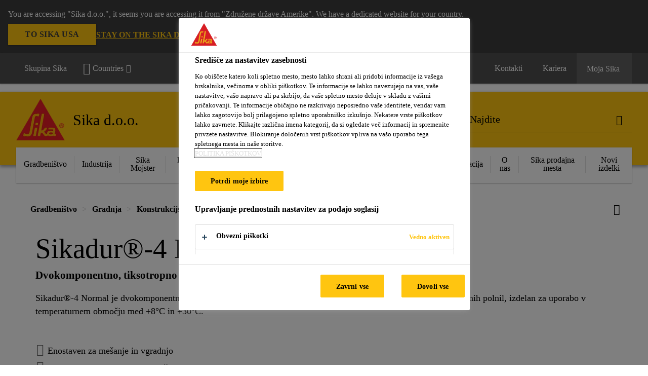

--- FILE ---
content_type: text/html;charset=utf-8
request_url: https://svn.sika.com/sl/gradbenistvo/gradnja/konstrukcijsko-lepljenje/sikadur-4-normal.html
body_size: 17644
content:

<!DOCTYPE HTML>
<html data-sika-lang="sl" lang="sl-SI" class="cmp-font-size--normal" dir="ltr">
<head>
    <meta charset="UTF-8"/>
    
        <script defer="defer" type="text/javascript" src="/.rum/@adobe/helix-rum-js@%5E2/dist/rum-standalone.js" data-status="404"></script>
<script src="https://cdn.cookielaw.org/scripttemplates/otSDKStub.js" data-document-language="true" type="text/javascript" charset="UTF-8" data-domain-script="5d4ceff9-bb6a-4c8a-9ac7-be97f7c5fce5"></script>

        <script type="text/javascript">
            var buttonSwitchDone = false;
            function OptanonWrapper() {
                // trigger event for the fallback content directive:
                document.dispatchEvent(new CustomEvent('OneTrustGroupsUpdated'));
                // initialize links to the cookie preference center:
                var preferenceCenterLinks = document.querySelectorAll('[href="#OpenCookiePreferenceCenter"]')
                for (var i = 0; i < preferenceCenterLinks.length; i++) {
                    preferenceCenterLinks[i].setAttribute('href', 'javascript:openOneTrustPreferenceCenter()')
                }

                // hide the preference center on cookie policy pages
                if (window.location.href.search(/\/[a-z]{2}\/cookie-policy\.html/) != -1) {
                    try {
                        document.getElementById('onetrust-pc-sdk').style.display = 'none';
                        document.getElementsByClassName('onetrust-pc-dark-filter')[0].style.display = 'none';
                        document.querySelector('html').removeAttribute('style');
                        document.querySelector('body').removeAttribute('style');
                    } catch(e) {
                        console.error('Could not initialize onetrust', e);
                    }
                }

                if (!buttonSwitchDone) {
                    var acceptAllButton = document.querySelector('#accept-recommended-btn-handler');
                    var saveSettingsButton = document.querySelector(
                        '.save-preference-btn-handler.onetrust-close-btn-handler');
                    if (!!acceptAllButton && !!saveSettingsButton) {
                        var saveSettingsButtonContainer = saveSettingsButton.parentNode;
                        var acceptAllButtonParent = acceptAllButton.parentNode;
                        if (!!acceptAllButton.nextSibling) {
                            acceptAllButtonParent.insertBefore(
                                saveSettingsButtonContainer.removeChild(saveSettingsButton),
                                acceptAllButton.nextSibling);
                        } else {
                            acceptAllButtonParent.appendChild(
                                saveSettingsButtonContainer.removeChild(saveSettingsButton));
                        }
                        saveSettingsButtonContainer.appendChild(acceptAllButtonParent.removeChild(acceptAllButton));
                        buttonSwitchDone = true;
                    }
                }
            };
            function openOneTrustPreferenceCenter() {
                try {
                    document.getElementsByClassName('onetrust-pc-dark-filter')[0].setAttribute('style', 'display:block !important');
                    document.getElementById('onetrust-pc-sdk').setAttribute('style', 'display:block !important;height:90% !important');
                } catch(e) {
                    console.error('Could not open onetrust dialog', e);
                }
            };
        </script>
    
    

    <meta itemprop="code" content="020204030010000213"/>
    <meta itemprop="pid" content="13030"/>
    <meta itemprop="productFilterPaths" content="/content/si/main/sl/45784/46042/63205"/>
    
    <title>Sikadur®-4 Normal | Konstrukcijsko lepljenje</title>
    <meta name="viewport" content="width=device-width, initial-scale=1.0"/>
    
    
    <meta name="description" content="
  Sikadur®-4 Normal je dvokomponentno epoksidno lepilo, neobčutljivo na vlago, na osnovi epoksidnih smol in posebnih polnil, izdelan za uporabo v temperaturnem območju med &amp;#43;8°C in &amp;#43;30°C.
 "/>
    
    <meta property="og:type" content="website"/>
    <meta property="og:url" content="https://svn.sika.com/sl/gradbenistvo/gradnja/konstrukcijsko-lepljenje/sikadur-4-normal.html"/>
    <meta property="og:title" content="Sikadur®-4 Normal"/>
    
    
    <meta itemprop="page-title" content="Sikadur®-4 Normal"/>
    <meta itemprop="repository-path" content="/content/si/main/sl/products/13030"/>
    <meta itemprop="page-type" content="productpage"/>

    
    <meta itemprop="parent-page" content="/content/si/main/sl/products"/>
    
    
    <meta itemprop="categories" content="/45784/46042/63205"/>
    <meta itemprop="industry" content="construction"/>
    <meta itemprop="brand" content="/content/si/main"/>
    
    
    
    
    

    <meta itemprop="title-sort" content="sikadur4normal"/>

    <link rel="canonical" href="https://svn.sika.com/sl/gradbenistvo/gradnja/konstrukcijsko-lepljenje/sikadur-4-normal.html"/>
    
        
            <link rel="alternate" href="https://aut.sika.com/de/bau/parkett-und-bodenbelagssysteme/untergrundvorbereitung/sikadur-4-normal.html" hreflang="de-AT"/>
        
            <link rel="alternate" href="https://lva.sika.com/lv/b-vniec-ba/konstrukciju-pastiprinana/stingie-savienojumi/sikadur-4-normal.html" hreflang="lv-LV"/>
        
            <link rel="alternate" href="https://svn.sika.com/sl/gradbenistvo/gradnja/konstrukcijsko-lepljenje/sikadur-4-normal.html" hreflang="sl-SI"/>
        
    

    




    

    

  <!-- Always load base styles -->
  
    
<link rel="stylesheet" href="/etc.clientlibs/sika/clientlibs/clientlib-base.lc-c72f5a7b1603130ed05ab37748a06fac-lc.min.css" type="text/css">



  <!-- Load sika UI styles only when redesign feature flag is active -->
  
  




    <script>
        (function (w, d, s, l, i) {
            w[l] = w[l] || [];
            w[l].push({
                'gtm.start':
                    new Date().getTime(), event: 'gtm.js'
            });
            var f = d.getElementsByTagName(s)[0],
                j = d.createElement(s), dl = l != 'dataLayer' ? '&l=' + l : '';
            j.async = true;
            j.src =
                'https://www.googletagmanager.com/gtm.js?id=' + i + dl;
            f.parentNode.insertBefore(j, f);
        })(window, document, 'script', 'dataLayer', 'GTM-5JM3WCQM');
    </script>


    
    
    

    

    
    
    

    
    
    <link rel="apple-touch-icon" sizes="120x120" href="/content/dam/system/icons-sika/120x120.png"/>

    
    <link rel="apple-touch-icon" sizes="152x152" href="/content/dam/system/icons-sika/152x152.png"/>

    
    <link rel="apple-touch-icon" sizes="167x167" href="/content/dam/system/icons-sika/167x167.png"/>

    
    <link rel="apple-touch-icon" sizes="180x180" href="/content/dam/system/icons-sika/180x180.png"/>

    
    <link rel="icon" sizes="192x192" href="/content/dam/system/icons-sika/192x192.png"/>

    
    <link rel="icon" sizes="128x128" href="/content/dam/system/icons-sika/128x128.png"/>

    
    <meta name="msapplication-square310x310logo" content="/content/dam/system/icons-sika/310x310.png"/>
    <meta name="msapplication-wide310x150logo" content="/content/dam/system/icons-sika/310x150.png"/>
    <meta name="msapplication-square150x150logo" content="/content/dam/system/icons-sika/150x150.png"/>
    <meta name="msapplication-square70x70logo" content="/content/dam/system/icons-sika/70x70.png"/>

    
    <link rel="icon" sizes="48x48" href="/content/dam/system/icons-sika/48x48.png"/>
    <link rel="icon" sizes="32x32" href="/content/dam/system/icons-sika/32x32.png"/>
    <link rel="icon" sizes="16x16" href="/content/dam/system/icons-sika/16x16.png"/>


    
    
    

    
    
    
    

    
</head>
<body class="cmp-font--klavika ltr productpage contentpage abstractpage page basicpage  ">


  



  <div id="app">
    <div class="cmp-app" v-page>
        


    <div id="header" class="cmp-header__anchor"></div>
    <header v-header class="cmp-header ">
        
  <div func-country-switch data-api-url="/sl/products/sikadur-4-normal.countryswitch.json" class="cmp-country-switch" style="display: none;">
    <div class="cmp-country-switch__content">
        <div class="cmp-country-switch__message" data-message></div>
        <div class="cmp-country-switch__action-items">
            <a class="cmp-button button" data-switch-button></a>
            <a class="cmp-country-switch__link-button" data-stay-button></a>
            <a class="cmp-country-switch__link-button" data-select-button></a>
        </div>
    </div>
  </div>


        <div class="cmp-meta-navigation">
    <div class="cmp-header-container">
        <div class="cmp-meta-left">
            <div class="cmp-group-title">
                <a href="https://www.sika.com" data-link-target="external" rel="noopener">Skupina Sika</a>
            </div>
            <ul class="cmp-dropdown dropdown menu">
                <li>
                    
                    <div data-servlet-path="/sl.country-selector.json" v-modal="'worldwideselector'" class="cmp-modal cmp-website-selection-modal">
  <div class="cmp-website-selection">
    
    
      <div data-sika-open>
        <div class="cmp-website-selection__button">
          <a class="cmp-button secondary" data-sika-link-type="CTA">
            <i class="cmp-icon cmp-icon-earth"></i>
            Countries
          </a>
        </div>
      </div>
    
    <div data-sika-modal="modal-name" class="cmp-modal__overlay cmp-modal__overlay--website-selector">
      <div class="cmp-modal__content cmp-modal__overlay--website-selector-content">
        <div class="cmp-website-selection__content-holder">
          <div class="cmp-website-selection__header">
            <div class="cmp-website-selection__header-inner">
              <div class="cmp-website-selection__logo">
                <a href="/">
                  
  
  
  
  <picture v-responsive-image="true" data-image-src="{&#34;isResponsive&#34;:false,&#34;pattern&#34;:&#34;https://sika.scene7.com/is/content/sika/Sika_ClaimU_pos_rgb&#34;,&#34;alt&#34;:&#34;Sika Logo with Building Trust below triangle&#34;,&#34;imageProfileNamePrefix&#34;:&#34;:&#34;,&#34;imageProfileMap&#34;:{}}" data-height-based="false">
    
    <img class="svg-placeholder " src="[data-uri]" alt="Logotip" title="Sika Logo"/>
  </picture>

                </a>
              </div>
              <div class="cmp-website-selection__title-wrap">
                <h3 class="cmp-website-selection__title">Prosim izberite regijo in jezik.</h3>
              </div>
            </div>
          </div>
          <div class="cmp-website-selection__parent"></div>
        </div>
        <button class="cmp-modal__close-button" data-sika-close type="button">
          <i class="cmp-icon cmp-icon-close"></i>
        </button>
      </div>
    </div>
  </div>
</div>

                    
                </li>
                
                
                
            </ul>
        </div>
        <div class="cmp-meta-right">
            <div class="cmp-navigation">
                <ul func-shadow class="cmp-navigation__menu">
                    <li class="cmp-navigation__item">
                        <a href="https://svn.sika.com/sl/kontakti.html" target="_self" class="cmp-navigation__link ">
                            <i class="cmp-icon cmp-icon-"></i>
                            <span class="cmp-text">
                                Kontakti
                                
                            </span>
                        </a>
                    </li>
<li class="cmp-navigation__item">
                        <a href="https://svn.sika.com/sl/kariera.html" target="_self" class="cmp-navigation__link ">
                            <i class="cmp-icon cmp-icon-"></i>
                            <span class="cmp-text">
                                Kariera
                                
                            </span>
                        </a>
                    </li>


                    <li v-cart-flash="['product', 'download']" data-cart-flash-animation-class="cmp-my-sika--flash" class="cmp-navigation__item cmp-my-sika">

                        <a href="javascript:;" target="_self" class="cmp-navigation__link" v-toggle>
                            <i class="cmp-icon cmp-icon-account"></i>
                            <span class="cmp-text">
                                Moja Sika&nbsp;
                            </span>
                        </a>
                        <div class="cmp-my-sika__overlay">
                            <div class="cmp-my-sika_element cmp-my-sika_element--linked" onClick="window.location = '/content/si/main/sl/my-sika.html'">
                                <div class="cmp-my-sika_element__icon">
                                    <i class="cmp-icon cmp-icon-file-multiple"></i>
                                </div>

                                <div class="cmp-my-sika_element_container">
                                    <div func-cart-count="download" data-cart-count-class-active="cmp-navigation__link--active" data-cart-count-class-flash="cmp-navigation__link--flash" class="cmp-my-sika_element_container__title">
                                        Document Basket
                                        <span class="cart-count_container"></span>

                                        
                                    </div>
                                </div>
                            </div>
                            <div class="cmp-my-sika_element cmp-my-sika_element--linked" onClick="window.location = '/content/si/main/sl/my-sika.html'">
                                <div class="cmp-my-sika_element__icon">
                                    <i class="cmp-icon cmp-icon-star"></i>
                                </div>

                                <div class="cmp-my-sika_element_container">
                                    <div func-cart-count="product" data-cart-count-class-active="cmp-navigation__link--active" data-cart-count-class-flash="cmp-navigation__link--flash" class="cmp-my-sika_element_container__title">
                                        Favourite Products
                                        <span class="cart-count_container"></span>

                                        
                                    </div>
                                </div>
                            </div>
                            
                        </div>
                    </li>
                    
                        <li class="cmp-navigation__item cmp-navigation__item--sticky-show cmp-my-sika cart">
                            <a func-cart-count="download" func-cart-count-mobile="download" data-cart-count-class-active="cmp-navigation__link--active" data-cart-count-class-flash="cmp-navigation__link--flash" href="/sl/my-sika.html" class="cmp-navigation__link">
                                <i class="cmp-icon cmp-icon-file-multiple"></i>
                                <span class="cmp-text">
                                    Document Basket&nbsp;
                                    <span class="cart-count_container"></span>
                                </span>
                                
                            </a>
                        </li>
                        <li class="cmp-navigation__item cmp-navigation__item--sticky-show cmp-my-sika cart">
                            <a func-cart-count="product" func-cart-count-mobile="product" data-cart-count-class-active="cmp-navigation__link--active" data-cart-count-class-flash="cmp-navigation__link--flash" href="/sl/my-sika.html" class="cmp-navigation__link">
                                <i class="cmp-icon cmp-icon-star"></i>
                                <span class="cmp-text">
                                    Favourite Products&nbsp;
                                    <span class="cart-count_container"></span>
                                </span>
                                
                            </a>
                        </li>
                        
                    
                </ul>
            </div>
        </div>
    </div>
</div>
        <div class="cmp-header__content">
            <div class="cmp-header-container">
                <div class="cmp-header__content-left">
                    <div class="cmp-header__logo">
                        <a href="/">
                            
  
  
  <picture>
    
    <img src="https://sika.scene7.com/is/content/sika/Sika_ClaimU_pos_rgb" alt="Logotip" title="Sika Logo"/>
  </picture>

                        </a>
                    </div>
                    <div class="cmp-header__logo cmp-header__logo--is-mobile">
                        <a href="/">
                            
  
  
  <picture>
    <source type="image/webp" srcset="https://sika.scene7.com/is/image/sika/Sika_NoClaim_pos_rgb_mobile?wid=160&amp;hei=138&amp;fit=crop%2C1&amp;fmt=webp-alpha 1.0x, https://sika.scene7.com/is/image/sika/Sika_NoClaim_pos_rgb_mobile?wid=320&amp;hei=277&amp;fit=crop%2C1&amp;fmt=webp-alpha 1.5x, https://sika.scene7.com/is/image/sika/Sika_NoClaim_pos_rgb_mobile?wid=320&amp;hei=277&amp;fit=crop%2C1&amp;fmt=webp-alpha 2.0x" media="(min-width: 1441px)"/>
<source type="image/webp" srcset="https://sika.scene7.com/is/image/sika/Sika_NoClaim_pos_rgb_mobile?wid=160&amp;hei=138&amp;fit=crop%2C1&amp;fmt=webp-alpha 1.0x, https://sika.scene7.com/is/image/sika/Sika_NoClaim_pos_rgb_mobile?wid=320&amp;hei=277&amp;fit=crop%2C1&amp;fmt=webp-alpha 1.5x, https://sika.scene7.com/is/image/sika/Sika_NoClaim_pos_rgb_mobile?wid=320&amp;hei=277&amp;fit=crop%2C1&amp;fmt=webp-alpha 2.0x" media="(min-width: 1025px)"/>
<source type="image/webp" srcset="https://sika.scene7.com/is/image/sika/Sika_NoClaim_pos_rgb_mobile?wid=160&amp;hei=138&amp;fit=crop%2C1&amp;fmt=webp-alpha 1.0x, https://sika.scene7.com/is/image/sika/Sika_NoClaim_pos_rgb_mobile?wid=320&amp;hei=277&amp;fit=crop%2C1&amp;fmt=webp-alpha 1.5x, https://sika.scene7.com/is/image/sika/Sika_NoClaim_pos_rgb_mobile?wid=320&amp;hei=277&amp;fit=crop%2C1&amp;fmt=webp-alpha 2.0x" media="(min-width: 601px)"/>
<source type="image/webp" srcset="https://sika.scene7.com/is/image/sika/Sika_NoClaim_pos_rgb_mobile?wid=160&amp;hei=138&amp;fit=crop%2C1&amp;fmt=webp-alpha 1.0x, https://sika.scene7.com/is/image/sika/Sika_NoClaim_pos_rgb_mobile?wid=320&amp;hei=277&amp;fit=crop%2C1&amp;fmt=webp-alpha 1.5x, https://sika.scene7.com/is/image/sika/Sika_NoClaim_pos_rgb_mobile?wid=320&amp;hei=277&amp;fit=crop%2C1&amp;fmt=webp-alpha 2.0x" media="(min-width: 481px)"/>
<source type="image/webp" srcset="https://sika.scene7.com/is/image/sika/Sika_NoClaim_pos_rgb_mobile?wid=160&amp;hei=138&amp;fit=crop%2C1&amp;fmt=webp-alpha 1.0x, https://sika.scene7.com/is/image/sika/Sika_NoClaim_pos_rgb_mobile?wid=320&amp;hei=277&amp;fit=crop%2C1&amp;fmt=webp-alpha 1.5x, https://sika.scene7.com/is/image/sika/Sika_NoClaim_pos_rgb_mobile?wid=320&amp;hei=277&amp;fit=crop%2C1&amp;fmt=webp-alpha 2.0x"/>
<source type="image/png" srcset="https://sika.scene7.com/is/image/sika/Sika_NoClaim_pos_rgb_mobile?wid=160&amp;hei=138&amp;fit=crop%2C1&amp;fmt=png-alpha 1.0x, https://sika.scene7.com/is/image/sika/Sika_NoClaim_pos_rgb_mobile?wid=320&amp;hei=277&amp;fit=crop%2C1&amp;fmt=png-alpha 1.5x, https://sika.scene7.com/is/image/sika/Sika_NoClaim_pos_rgb_mobile?wid=320&amp;hei=277&amp;fit=crop%2C1&amp;fmt=png-alpha 2.0x" media="(min-width: 1441px)"/>
<source type="image/png" srcset="https://sika.scene7.com/is/image/sika/Sika_NoClaim_pos_rgb_mobile?wid=160&amp;hei=138&amp;fit=crop%2C1&amp;fmt=png-alpha 1.0x, https://sika.scene7.com/is/image/sika/Sika_NoClaim_pos_rgb_mobile?wid=320&amp;hei=277&amp;fit=crop%2C1&amp;fmt=png-alpha 1.5x, https://sika.scene7.com/is/image/sika/Sika_NoClaim_pos_rgb_mobile?wid=320&amp;hei=277&amp;fit=crop%2C1&amp;fmt=png-alpha 2.0x" media="(min-width: 1025px)"/>
<source type="image/png" srcset="https://sika.scene7.com/is/image/sika/Sika_NoClaim_pos_rgb_mobile?wid=160&amp;hei=138&amp;fit=crop%2C1&amp;fmt=png-alpha 1.0x, https://sika.scene7.com/is/image/sika/Sika_NoClaim_pos_rgb_mobile?wid=320&amp;hei=277&amp;fit=crop%2C1&amp;fmt=png-alpha 1.5x, https://sika.scene7.com/is/image/sika/Sika_NoClaim_pos_rgb_mobile?wid=320&amp;hei=277&amp;fit=crop%2C1&amp;fmt=png-alpha 2.0x" media="(min-width: 601px)"/>
<source type="image/png" srcset="https://sika.scene7.com/is/image/sika/Sika_NoClaim_pos_rgb_mobile?wid=160&amp;hei=138&amp;fit=crop%2C1&amp;fmt=png-alpha 1.0x, https://sika.scene7.com/is/image/sika/Sika_NoClaim_pos_rgb_mobile?wid=320&amp;hei=277&amp;fit=crop%2C1&amp;fmt=png-alpha 1.5x, https://sika.scene7.com/is/image/sika/Sika_NoClaim_pos_rgb_mobile?wid=320&amp;hei=277&amp;fit=crop%2C1&amp;fmt=png-alpha 2.0x" media="(min-width: 481px)"/>
<source type="image/png" srcset="https://sika.scene7.com/is/image/sika/Sika_NoClaim_pos_rgb_mobile?wid=160&amp;hei=138&amp;fit=crop%2C1&amp;fmt=png-alpha 1.0x, https://sika.scene7.com/is/image/sika/Sika_NoClaim_pos_rgb_mobile?wid=320&amp;hei=277&amp;fit=crop%2C1&amp;fmt=png-alpha 1.5x, https://sika.scene7.com/is/image/sika/Sika_NoClaim_pos_rgb_mobile?wid=320&amp;hei=277&amp;fit=crop%2C1&amp;fmt=png-alpha 2.0x"/>

    <img src="https://sika.scene7.com/is/image/sika/Sika_NoClaim_pos_rgb_mobile?wid=160&hei=138&fit=crop%2C1" alt="Logotip"/>
  </picture>

                        </a>
                    </div>
                    
                    <div class="cmp-header__title cmp-font--light ">
                        Sika d.o.o.
                    </div>

                    
                    
                </div>
                <div class="cmp-header__content-right">
                    
  
  
    <div class="cmp-search-field">
      <!-- Search Form -->
      <form v-search class="cmp-search-form" action="/sl/serp.html" method="get">
        
        
        <!-- Search Input Field and Buttons -->
        <input type="text" name="q" placeholder="Najdite" data-placeholder-large="Najdite proizvode, sisteme in rešitve" autocomplete="off" data-autocomplete-uri="/content/si/main/sl/serp/_jcr_content.typeahead.json" data-language-code="sl" data-typeahead-filters="[{&#34;type&#34;:&#34;AndFilter&#34;,&#34;startsWith&#34;:false,&#34;key&#34;:&#34;brand_str&#34;,&#34;value&#34;:&#34;/content/si/main&#34;}]" class="cmp-search-form__field cmp-font--light"/>
        <button type="reset" class="cmp-search-form__button-clear">
          <i class="cmp-icon cmp-icon-close"></i>
        </button>
        <div class="cmp-search-form__button-action cmp-search-form__button-action-just-icon">
          <i class="cmp-icon cmp-icon-magnify"></i>
        </div>
        <button type="submit" class="cmp-search-form__button-action" aria-label="Najdite">
          <i class="cmp-icon cmp-icon-magnify"></i>
        </button>

        <!-- Search Block Box -->
        <div class="cmp-search-block">
          <!-- Search Suggestions -->
          <div class="cmp-navigation-block cmp-search-block__suggestions">
            <div class="cmp-link-list">
              <div class="cmp-link-list__title">
                <h6>Predlagano iskanje</h6>
              </div>
              <div class="cmp-link-list__items">
                <ul>
                  <li><a href=""></a></li>
                </ul>
              </div>
            </div>
          </div>
          <!-- Search Top Results -->
          <div class="cmp-navigation-block cmp-search-block__suggestions cmp-search-block__suggestions__top-results">
            <div class="cmp-title">
              <h6>Priporočila</h6>
            </div>
          </div>
          <!-- Search Quick Links -->
          

          <!-- Search Recommendations -->
          
        </div>
      </form>
    </div>
    
  

                    <div class="cmp-burger-icon" func-cart-count-mobile.empty="download, product">
                        <div class="icon">
                            <div class="line line--1"></div>
                            <div class="line line--2"></div>
                            <div class="line line--3"></div>
                        </div>
                    </div>
                </div>
            </div>
        </div>
        <div class="cmp-main-navigation--mobile">

    
    <div class="cmp-main-navigation-root">
        <ul class="first">
            
                <li class="has-children">
                    
                    <span>Gradbeništvo</span>
                    <ul class="sub-nav">
                        <li class="back">Nazaj do glavnega menija</li>
                        <li class="overview cmp-font--bold">
                            

                            <!-- when there is no link we need a span so that we can target the element via css -->
                            <span>Gradbeništvo</span>
                        </li>
                        
                            <li class="has-children">
                                
                                <span>Gradnja</span>
                                <ul class="sub-nav">
                                    <li class="back">Nazaj Gradbeništvo</li>
                                    <li class="overview cmp-font--bold">
                                        <a href="/sl/gradbenistvo/gradnja.html">
                                            Gradnja
                                        </a>

                                        <!-- when there is no link we need a span so that we can target the element via css -->
                                        
                                    </li>
                                    <li>
                                        <a href="/sl/gradbenistvo/gradnja/dodatki-za-betonincement.html">
                                            Dodatki za beton in cement
                                        </a>
                                    </li>
<li>
                                        <a href="/sl/gradbenistvo/gradnja/kemi-no-sidranje.html">
                                            Kemično sidranje
                                        </a>
                                    </li>
<li>
                                        <a href="/sl/gradbenistvo/gradnja/konstrukcijsko-lepljenje.html">
                                            Konstrukcijsko lepljenje
                                        </a>
                                    </li>
<li>
                                        <a href="/sl/gradbenistvo/gradnja/podlivanje.html">
                                            Podlivanje
                                        </a>
                                    </li>

                                </ul>
                            </li>
                            
                        
                            <li class="has-children">
                                
                                <span>Zaščita</span>
                                <ul class="sub-nav">
                                    <li class="back">Nazaj Gradbeništvo</li>
                                    <li class="overview cmp-font--bold">
                                        <a href="/sl/gradbenistvo/za-ita.html">
                                            Zaščita
                                        </a>

                                        <!-- when there is no link we need a span so that we can target the element via css -->
                                        
                                    </li>
                                    <li>
                                        <a href="/sl/gradbenistvo/za-ita/ravne-strehe.html">
                                            Ravne strehe
                                        </a>
                                    </li>
<li>
                                        <a href="/sl/gradbenistvo/za-ita/hidroizolacija.html">
                                            Hidroizolacija
                                        </a>
                                    </li>
<li>
                                        <a href="/sl/gradbenistvo/za-ita/za-ita-pred-kemikalijamizabetone.html">
                                            Zaščita pred kemikalijami za betone
                                        </a>
                                    </li>

                                </ul>
                            </li>
                            
                        
                            <li class="has-children">
                                
                                <span>Zaključki</span>
                                <ul class="sub-nav">
                                    <li class="back">Nazaj Gradbeništvo</li>
                                    <li class="overview cmp-font--bold">
                                        <a href="/sl/gradbenistvo/zaklju-na-dela-vgradbenitvu.html">
                                            Zaključki
                                        </a>

                                        <!-- when there is no link we need a span so that we can target the element via css -->
                                        
                                    </li>
                                    <li>
                                        <a target="_self" href="/sl/gradbenistvo/zaklju-na-dela-vgradbenitvu/talne-obloge.html">
                                            Talne obloge
                                        </a>
                                    </li>
<li>
                                        <a target="_self" href="/sl/gradbenistvo/zaklju-na-dela-vgradbenitvu/lepljenje-in-tesnjenjevgradbenitvu.html">
                                            Lepljenje in tesnjenje v gradbeništvu
                                        </a>
                                    </li>
<li>
                                        <a target="_self" href="/sl/gradbenistvo/zaklju-na-dela-vgradbenitvu/sistemi-polaganjaploic.html">
                                            Sistemi polaganja ploščic
                                        </a>
                                    </li>
<li>
                                        <a target="_self" href="/sl/gradbenistvo/zaklju-na-dela-vgradbenitvu/obdelava-notranjihinfasadnihsten.html">
                                            Obdelava notranjih in fasadnih sten
                                        </a>
                                    </li>
<li>
                                        <a target="_self" href="/sl/gradbenistvo/zaklju-na-dela-vgradbenitvu/joint-waterproofing.html">
                                            Hidroizolacija stikov
                                        </a>
                                    </li>

                                </ul>
                            </li>
                            
                        
                            <li class="has-children">
                                
                                <span>Sanacija</span>
                                <ul class="sub-nav">
                                    <li class="back">Nazaj Gradbeništvo</li>
                                    <li class="overview cmp-font--bold">
                                        <a href="/sl/gradbenistvo/sanacija-v-gradbenitvu.html">
                                            Sanacija
                                        </a>

                                        <!-- when there is no link we need a span so that we can target the element via css -->
                                        
                                    </li>
                                    <li>
                                        <a href="/sl/gradbenistvo/sanacija-v-gradbenitvu/popravilo-in-za-itnipremazizabeton.html">
                                            Popravilo in zaščitni premazi za beton
                                        </a>
                                    </li>
<li>
                                        <a href="/sl/gradbenistvo/sanacija-v-gradbenitvu/popravilo-ravnihstreh.html">
                                            Popravilo ravnih streh
                                        </a>
                                    </li>
<li>
                                        <a href="/sl/gradbenistvo/sanacija-v-gradbenitvu/injektiranje.html">
                                            Injektiranje
                                        </a>
                                    </li>
<li>
                                        <a href="/sl/gradbenistvo/sanacija-v-gradbenitvu/oja-evanje-konstrukcij.html">
                                            Ojačevanje konstrukcij
                                        </a>
                                    </li>
<li>
                                        <a href="/sl/gradbenistvo/sanacija-v-gradbenitvu/trm-sistem-oja_itve.html">
                                            Sistem ojačitve z malto in stekleno mrežico
                                        </a>
                                    </li>

                                </ul>
                            </li>
                            
                        
                            <li class="">
                                <a href="/sl/pogosta-vpra-anja-in-odgovori.html">
                                        Pogosta vprašanja in odgovori
                                </a>
                                
                                
                            </li>
                            
                        
                            <li class="">
                                <a href="/sl/mbcc-product-integration.html">
                                        Seznam preimenovanja MBCC izdelkov v Sika izdelke
                                </a>
                                
                                
                            </li>
                            
                        
                    </ul>
                </li>
            
                <li class="has-children">
                    
                    <span>Industrija</span>
                    <ul class="sub-nav">
                        <li class="back">Nazaj do glavnega menija</li>
                        <li class="overview cmp-font--bold">
                            <a href="/sl/industrija.html">Industrija
                                
                            </a>

                            <!-- when there is no link we need a span so that we can target the element via css -->
                            
                        </li>
                        
                            <li class="has-children">
                                
                                <span>Informacije o Sika Industriji</span>
                                <ul class="sub-nav">
                                    <li class="back">Nazaj Industrija</li>
                                    <li class="overview cmp-font--bold">
                                        <a href="/sl/industrija/about-industry/innovation.html">
                                            Informacije o Sika Industriji
                                        </a>

                                        <!-- when there is no link we need a span so that we can target the element via css -->
                                        
                                    </li>
                                    <li>
                                        <a target="_self" href="/sl/industrija/about-industry/technologies-brand.html">
                                            Tehnologije in znamke
                                        </a>
                                    </li>

                                </ul>
                            </li>
                            
                        
                            <li class="has-children">
                                
                                <span>Področja</span>
                                <ul class="sub-nav">
                                    <li class="back">Nazaj Industrija</li>
                                    <li class="overview cmp-font--bold">
                                        <a href="/sl/industrija.html">
                                            Področja
                                        </a>

                                        <!-- when there is no link we need a span so that we can target the element via css -->
                                        
                                    </li>
                                    <li>
                                        <a target="_self" href="/sl/36913/36966">
                                            Avtomobilska industrija
                                        </a>
                                    </li>
<li>
                                        <a target="_self" href="/sl/industrija/automotive-aftermarket.html">
                                            Popravilo avtomobilov
                                        </a>
                                    </li>
<li>
                                        <a target="_self" href="/sl/industrija/proizvodnja-transportnihvozil.html">
                                            Proizvodnja transportnih vozil
                                        </a>
                                    </li>
<li>
                                        <a target="_self" href="/sl/industrija/navtika.html">
                                            Navtika
                                        </a>
                                    </li>
<li>
                                        <a target="_self" href="/sl/industrija/gradbeni-elementi.html">
                                            Gradbeni elementi
                                        </a>
                                    </li>
<li>
                                        <a target="_self" href="/sl/industrija/stroji-in-oprema.html">
                                            Naprave in oprema
                                        </a>
                                    </li>

                                </ul>
                            </li>
                            
                        
                            <li class="has-children">
                                
                                <span>Sikine inovacije</span>
                                <ul class="sub-nav">
                                    <li class="back">Nazaj Industrija</li>
                                    <li class="overview cmp-font--bold">
                                        <a href="https://industry.sika.com/en/home/technologies.html" data-link-target="external" rel="noopener">
                                            Sikine inovacije
                                        </a>

                                        <!-- when there is no link we need a span so that we can target the element via css -->
                                        
                                    </li>
                                    <li>
                                        <a target="_self" href="/sl/industrija/technologies/fast-cure-booster-powercure.html">
                                            Izdelki Powercure
                                        </a>
                                    </li>
<li>
                                        <a target="_self" href="/sl/industrija/navtika/marine-products.html">
                                            Izdelki za navtiko
                                        </a>
                                    </li>

                                </ul>
                            </li>
                            
                        
                    </ul>
                </li>
            
                <li class="has-children">
                    
                    <span>Sika Mojster</span>
                    <ul class="sub-nav">
                        <li class="back">Nazaj do glavnega menija</li>
                        <li class="overview cmp-font--bold">
                            

                            <!-- when there is no link we need a span so that we can target the element via css -->
                            <span>Sika Mojster</span>
                        </li>
                        
                            <li class="has-children">
                                
                                <span>Izberite področje uporabe</span>
                                <ul class="sub-nav">
                                    <li class="back">Nazaj Sika Mojster</li>
                                    <li class="overview cmp-font--bold">
                                        <a href="/sl/distribution.html">
                                            Izberite področje uporabe
                                        </a>

                                        <!-- when there is no link we need a span so that we can target the element via css -->
                                        
                                    </li>
                                    <li>
                                        <a target="_self" href="/sl/distribution/kje-lahko-dobite-na-e-izdelke-.html">
                                            Kje lahko dobite naše izdelke?
                                        </a>
                                    </li>
<li>
                                        <a target="_self" href="/sl/distribution/kopalnica.html">
                                            Kopalnica
                                        </a>
                                    </li>
<li>
                                        <a target="_self" href="/sl/distribution/dnevna-soba.html">
                                            Dnevna soba
                                        </a>
                                    </li>
<li>
                                        <a target="_self" href="/sl/distribution/kuhinja.html">
                                            Kuhinja
                                        </a>
                                    </li>
<li>
                                        <a target="_self" href="/sl/distribution/spalnica.html">
                                            Spalnica
                                        </a>
                                    </li>
<li>
                                        <a target="_self" href="/sl/distribution/garaza.html">
                                            Garaža
                                        </a>
                                    </li>
<li>
                                        <a target="_self" href="/sl/distribution/balkon.html">
                                            Balkon
                                        </a>
                                    </li>
<li>
                                        <a target="_self" href="/sl/distribution/fasada.html">
                                            Fasada
                                        </a>
                                    </li>
<li>
                                        <a target="_self" href="/sl/distribution/za-_ita-kamnitih-tal-in-sten.html">
                                            Okolica hiše
                                        </a>
                                    </li>

                                </ul>
                            </li>
                            
                        
                            <li class="has-children">
                                
                                <span>Rešitve za polaganje keramike</span>
                                <ul class="sub-nav">
                                    <li class="back">Nazaj Sika Mojster</li>
                                    <li class="overview cmp-font--bold">
                                        <a href="/sl/distribution/sikaceram.html">
                                            Rešitve za polaganje keramike
                                        </a>

                                        <!-- when there is no link we need a span so that we can target the element via css -->
                                        
                                    </li>
                                    <li>
                                        <a target="_self" href="/sl/distribution/sikaceram/tiling-in-wet-rooms.html">
                                            Polaganje ploščic v vlažnih prostorih
                                        </a>
                                    </li>
<li>
                                        <a target="_self" href="/sl/distribution/sikaceram/tiling-large-format-ceramic.html">
                                            Polaganje keramičnih ploščic velikega formata
                                        </a>
                                    </li>
<li>
                                        <a target="_self" href="/sl/distribution/sikaceram/tiling-porcelain-stoneware.html">
                                            Polaganje porcelanastih ploščic
                                        </a>
                                    </li>
<li>
                                        <a target="_self" href="/sl/distribution/sikaceram/tiling-on-drywall-in-dry-areas.html">
                                            Polaganje ploščic na suhomontažne zidove v suhih prostorih
                                        </a>
                                    </li>
<li>
                                        <a target="_self" href="/sl/distribution/sikaceram/tiling-marble-granite-natural-stone.html">
                                            Polaganje kamnitih, marmornatih in granitnih ploščic
                                        </a>
                                    </li>
<li>
                                        <a target="_self" href="/sl/distribution/sikaceram/tiling-on-new-or-renovated-balconies.html">
                                            Obnavljanje dotrajanih in gradnja novih balkonov
                                        </a>
                                    </li>
<li>
                                        <a target="_self" href="/sl/distribution/sikaceram/tiling-on-facades.html">
                                            Polaganje ploščic na fasadah
                                        </a>
                                    </li>
<li>
                                        <a target="_self" href="/sl/distribution/sikaceram/tiling-swimming-pools.html">
                                            Polaganje ploščic v in ob bazenu
                                        </a>
                                    </li>

                                </ul>
                            </li>
                            
                        
                    </ul>
                </li>
            
                <li class="">
                    <a href="/sl/residential.html">
                        Rešitve za stanovanjske objekte
                    </a>
                    
                    
                </li>
            
                <li class="">
                    <a href="/sl/distribution/waterproofing-landing-page.html">
                        Sika hidroizolacijske rešitve
                    </a>
                    
                    
                </li>
            
                <li class="">
                    <a class="external-link" href="https://www.sika.com/en/solutions-for-projects.html" data-link-target="external" rel="noopener">
                        Kotiček za arhitekte<i class="cmp-icon cmp-icon-open-in-new"></i>
                    </a>
                    
                    
                </li>
            
                <li class="has-children">
                    
                    <span>Dokumentacija</span>
                    <ul class="sub-nav">
                        <li class="back">Nazaj do glavnega menija</li>
                        <li class="overview cmp-font--bold">
                            <a href="/sl/dokumentacija.html">Dokumentacija
                                
                            </a>

                            <!-- when there is no link we need a span so that we can target the element via css -->
                            
                        </li>
                        
                            <li class="has-children">
                                
                                <span>Prenos dokumentov</span>
                                <ul class="sub-nav">
                                    <li class="back">Nazaj Dokumentacija</li>
                                    <li class="overview cmp-font--bold">
                                        <a href="/sl/dokumentacija.html">
                                            Prenos dokumentov
                                        </a>

                                        <!-- when there is no link we need a span so that we can target the element via css -->
                                        
                                    </li>
                                    <li>
                                        <a target="_self" href="/sl/dokumentacija/pds.html">
                                            Tehnični listi
                                        </a>
                                    </li>
<li>
                                        <a target="_self" href="/sl/dokumentacija/bro-ure-novo.html">
                                            Brošure
                                        </a>
                                    </li>
<li>
                                        <a target="_self" href="/sl/dokumentacija/varnostni-listi.html">
                                            Varnostni listi
                                        </a>
                                    </li>
<li>
                                        <a target="_self" href="/sl/dokumentacija/izjave-o-lastnostih.html">
                                            Izjave o lastnostih
                                        </a>
                                    </li>
<li>
                                        <a target="_self" href="/sl/dokumentacija/navodila-za-vgradnjo.html">
                                            Navodila za vgradnjo
                                        </a>
                                    </li>

                                </ul>
                            </li>
                            
                        
                            <li class="has-children">
                                
                                <span>Programi</span>
                                <ul class="sub-nav">
                                    <li class="back">Nazaj Dokumentacija</li>
                                    <li class="overview cmp-font--bold">
                                        

                                        <!-- when there is no link we need a span so that we can target the element via css -->
                                        <span>Programi</span>
                                    </li>
                                    <li>
                                        <a target="_self" href="/sl/gradbenistvo/sanacija-v-gradbenitvu/oja-evanje-konstrukcij/sika-carbodur-frp-design-software.html">
                                            Sika CarboDur® FRP program za izračun statičnih ojačitev
                                        </a>
                                    </li>
<li>
                                        <a target="_self" href="/sl/dokumentacija/sika-anchorfix-calculation-software.html">
                                            Sika AnchorFix® Program za izračun sidranja
                                        </a>
                                    </li>

                                </ul>
                            </li>
                            
                        
                            <li class="">
                                <a href="/sl/clanki-o-sika-resitvah.html">
                                        Članki o Sika rešitvah
                                </a>
                                
                                
                            </li>
                            
                        
                            <li class="has-children">
                                
                                <span>BIM projektiranje</span>
                                <ul class="sub-nav">
                                    <li class="back">Nazaj Dokumentacija</li>
                                    <li class="overview cmp-font--bold">
                                        <a href="/sl/dokumentacija/sika-bim.html">
                                            BIM projektiranje
                                        </a>

                                        <!-- when there is no link we need a span so that we can target the element via css -->
                                        
                                    </li>
                                    <li>
                                        <a target="_self" href="/sl/dokumentacija/sika-bim/what-is-bim.html">
                                            Kaj je BIM?
                                        </a>
                                    </li>
<li>
                                        <a target="_self" href="/sl/dokumentacija/sika-bim/benefits-of-bim.html">
                                            Prednosti BIM-a
                                        </a>
                                    </li>

                                </ul>
                            </li>
                            
                        
                    </ul>
                </li>
            
                <li class="has-children">
                    
                    <span>O nas</span>
                    <ul class="sub-nav">
                        <li class="back">Nazaj do glavnega menija</li>
                        <li class="overview cmp-font--bold">
                            

                            <!-- when there is no link we need a span so that we can target the element via css -->
                            <span>O nas</span>
                        </li>
                        
                            <li class="has-children">
                                
                                <span>Sika Group</span>
                                <ul class="sub-nav">
                                    <li class="back">Nazaj O nas</li>
                                    <li class="overview cmp-font--bold">
                                        

                                        <!-- when there is no link we need a span so that we can target the element via css -->
                                        <span>Sika Group</span>
                                    </li>
                                    <li>
                                        <a target="_self" href="/sl/kdo-smo/namen-in-blagovna-znamka-sika.html">
                                            Namen in blagovna znamka Sike
                                        </a>
                                    </li>
<li>
                                        <a target="_self" href="/sl/kdo-smo/nacela-in-vrednote.html">
                                            Načela in vrednote
                                        </a>
                                    </li>
<li>
                                        <a target="_self" href="/sl/kdo-smo/zgodovina.html">
                                            Zgodovina
                                        </a>
                                    </li>
<li>
                                        <a target="_self" href="/sl/kdo-smo/ciljni-trgi.html">
                                            Ciljni trgi
                                        </a>
                                    </li>
<li>
                                        <a target="_self" href="/sl/kdo-smo/sustainability.html">
                                            Ekonomske, socialne in okoljske razsežnosti
                                        </a>
                                    </li>

                                </ul>
                            </li>
                            
                        
                            <li class="has-children">
                                
                                <span>Sika Slovenija</span>
                                <ul class="sub-nav">
                                    <li class="back">Nazaj O nas</li>
                                    <li class="overview cmp-font--bold">
                                        

                                        <!-- when there is no link we need a span so that we can target the element via css -->
                                        <span>Sika Slovenija</span>
                                    </li>
                                    <li>
                                        <a target="_self" href="/sl/kdo-smo/sika-slovenija.html">
                                            Sika Slovenija
                                        </a>
                                    </li>
<li>
                                        <a target="_self" href="/sl/kontakti.html">
                                            Kontakti
                                        </a>
                                    </li>
<li>
                                        <a target="_self" href="/sl/kontakti/zaposleni.html">
                                            Zaposleni
                                        </a>
                                    </li>
<li>
                                        <a target="_self" href="/sl/novice.html">
                                            Novice
                                        </a>
                                    </li>

                                </ul>
                            </li>
                            
                        
                            <li class="has-children">
                                
                                <span>Kariera</span>
                                <ul class="sub-nav">
                                    <li class="back">Nazaj O nas</li>
                                    <li class="overview cmp-font--bold">
                                        

                                        <!-- when there is no link we need a span so that we can target the element via css -->
                                        <span>Kariera</span>
                                    </li>
                                    <li>
                                        <a target="_self" href="/sl/kariera/why-work-at-sika.html">
                                            Zakaj se pridružiti Siki?
                                        </a>
                                    </li>
<li>
                                        <a target="_self" href="/sl/kariera/be-part-of-the-sika-spirit.html">
                                            Sika Spirit
                                        </a>
                                    </li>

                                </ul>
                            </li>
                            
                        
                            <li class="has-children">
                                
                                <span>Izocionati</span>
                                <ul class="sub-nav">
                                    <li class="back">Nazaj O nas</li>
                                    <li class="overview cmp-font--bold">
                                        

                                        <!-- when there is no link we need a span so that we can target the element via css -->
                                        <span>Izocionati</span>
                                    </li>
                                    <li>
                                        <a target="_self" href="/sl/pu-training.html">
                                            REACH trening za varnost pri delu z izocianati
                                        </a>
                                    </li>

                                </ul>
                            </li>
                            
                        
                    </ul>
                </li>
            
                <li class="">
                    <a href="/sl/kdo-smo/kje-lahko-dobite-na-e-izdelke-.html">
                        Sika prodajna mesta
                    </a>
                    
                    
                </li>
            
                <li class="">
                    <a href="/sl/Novosti.html">
                        Novi izdelki
                    </a>
                    
                    
                </li>
            
            
        </ul>
        <div class="cmp-nav-footer">
            <ul>
                <li>
                    <a href="https://svn.sika.com/sl/kontakti.html" target="_self">
                        Kontakti
                        
                    </a>
                </li>
<li>
                    <a href="https://svn.sika.com/sl/kariera.html" target="_self">
                        Kariera
                        
                    </a>
                </li>


                

                <li>
                    <a href="https://www.sika.com" data-link-target="external" rel="noopener">Skupina Sika</a>
                </li>

                <li>
                    
                    <div data-servlet-path="/sl.country-selector.json" v-modal="'worldwideselectormobile'" class="cmp-modal cmp-website-selection-modal">
  <div class="cmp-website-selection">
    
    
      <div data-sika-open>
        <div class="cmp-website-selection__button">
          <a class="cmp-button secondary" data-sika-link-type="CTA">
            <i class="cmp-icon cmp-icon-earth"></i>
            Countries
          </a>
        </div>
      </div>
    
    <div data-sika-modal="modal-name" class="cmp-modal__overlay cmp-modal__overlay--website-selector">
      <div class="cmp-modal__content cmp-modal__overlay--website-selector-content">
        <div class="cmp-website-selection__content-holder">
          <div class="cmp-website-selection__header">
            <div class="cmp-website-selection__header-inner">
              <div class="cmp-website-selection__logo">
                <a href="/">
                  
  
  
  
  <picture v-responsive-image="true" data-image-src="{&#34;isResponsive&#34;:false,&#34;pattern&#34;:&#34;https://sika.scene7.com/is/content/sika/Sika_ClaimU_pos_rgb&#34;,&#34;alt&#34;:&#34;Sika Logo with Building Trust below triangle&#34;,&#34;imageProfileNamePrefix&#34;:&#34;:&#34;,&#34;imageProfileMap&#34;:{}}" data-height-based="false">
    
    <img class="svg-placeholder " src="[data-uri]" alt="Logotip" title="Sika Logo"/>
  </picture>

                </a>
              </div>
              <div class="cmp-website-selection__title-wrap">
                <h3 class="cmp-website-selection__title">Prosim izberite regijo in jezik.</h3>
              </div>
            </div>
          </div>
          <div class="cmp-website-selection__parent"></div>
        </div>
        <button class="cmp-modal__close-button" data-sika-close type="button">
          <i class="cmp-icon cmp-icon-close"></i>
        </button>
      </div>
    </div>
  </div>
</div>

                    
                </li>
            </ul>
        </div>
    </div>
</div>

        <div class="cmp-main-navigation cmp-header-container">
    <div class="cmp-navigation-segment">
        <div class="cmp-nav-mega-dropdown">
            <nav class="cmp-navigation">
                <ul class="cmp-navigation__menu cmp-nav-mega-dropdown__menu">
                    <li class="cmp-navigation__item has-children">
                        
                        <a class="cmp-navigation__link" v-toggle>
                            Gradbeništvo
                        </a>
                        <div class="cmp-nav-mega-dropdown__content">
                            <div class="grid-x">
                                <div class="cell medium-2 cmp-nav-mega-dropdown__column">
                                    <div class="cmp-nav-mega-dropdown__content__sub-title cmp-font--bold">
                                        <a href="/sl/gradbenistvo/gradnja.html">
                                            Gradnja
                                        </a>
                                    </div>
                                    <ul>
                                        <li>
                                            <a href="/sl/gradbenistvo/gradnja/dodatki-za-betonincement.html">
                                                Dodatki za beton in cement
                                            </a>
                                        </li>
                                    
                                        <li>
                                            <a href="/sl/gradbenistvo/gradnja/kemi-no-sidranje.html">
                                                Kemično sidranje
                                            </a>
                                        </li>
                                    
                                        <li>
                                            <a href="/sl/gradbenistvo/gradnja/konstrukcijsko-lepljenje.html">
                                                Konstrukcijsko lepljenje
                                            </a>
                                        </li>
                                    
                                        <li>
                                            <a href="/sl/gradbenistvo/gradnja/podlivanje.html">
                                                Podlivanje
                                            </a>
                                        </li>
                                    </ul>
                                </div>
<div class="cell medium-2 cmp-nav-mega-dropdown__column">
                                    <div class="cmp-nav-mega-dropdown__content__sub-title cmp-font--bold">
                                        <a href="/sl/gradbenistvo/za-ita.html">
                                            Zaščita
                                        </a>
                                    </div>
                                    <ul>
                                        <li>
                                            <a href="/sl/gradbenistvo/za-ita/ravne-strehe.html">
                                                Ravne strehe
                                            </a>
                                        </li>
                                    
                                        <li>
                                            <a href="/sl/gradbenistvo/za-ita/hidroizolacija.html">
                                                Hidroizolacija
                                            </a>
                                        </li>
                                    
                                        <li>
                                            <a href="/sl/gradbenistvo/za-ita/za-ita-pred-kemikalijamizabetone.html">
                                                Zaščita pred kemikalijami za betone
                                            </a>
                                        </li>
                                    </ul>
                                </div>
<div class="cell medium-2 cmp-nav-mega-dropdown__column">
                                    <div class="cmp-nav-mega-dropdown__content__sub-title cmp-font--bold">
                                        <a href="/sl/gradbenistvo/zaklju-na-dela-vgradbenitvu.html">
                                            Zaključki
                                        </a>
                                    </div>
                                    <ul>
                                        <li>
                                            <a href="/sl/gradbenistvo/zaklju-na-dela-vgradbenitvu/talne-obloge.html" target="_self">
                                                Talne obloge
                                            </a>
                                        </li>
                                    
                                        <li>
                                            <a href="/sl/gradbenistvo/zaklju-na-dela-vgradbenitvu/lepljenje-in-tesnjenjevgradbenitvu.html" target="_self">
                                                Lepljenje in tesnjenje v gradbeništvu
                                            </a>
                                        </li>
                                    
                                        <li>
                                            <a href="/sl/gradbenistvo/zaklju-na-dela-vgradbenitvu/sistemi-polaganjaploic.html" target="_self">
                                                Sistemi polaganja ploščic
                                            </a>
                                        </li>
                                    
                                        <li>
                                            <a href="/sl/gradbenistvo/zaklju-na-dela-vgradbenitvu/obdelava-notranjihinfasadnihsten.html" target="_self">
                                                Obdelava notranjih in fasadnih sten
                                            </a>
                                        </li>
                                    
                                        <li>
                                            <a href="/sl/gradbenistvo/zaklju-na-dela-vgradbenitvu/joint-waterproofing.html" target="_self">
                                                Hidroizolacija stikov
                                            </a>
                                        </li>
                                    </ul>
                                </div>
<div class="cell medium-2 cmp-nav-mega-dropdown__column">
                                    <div class="cmp-nav-mega-dropdown__content__sub-title cmp-font--bold">
                                        <a href="/sl/gradbenistvo/sanacija-v-gradbenitvu.html">
                                            Sanacija
                                        </a>
                                    </div>
                                    <ul>
                                        <li>
                                            <a href="/sl/gradbenistvo/sanacija-v-gradbenitvu/popravilo-in-za-itnipremazizabeton.html">
                                                Popravilo in zaščitni premazi za beton
                                            </a>
                                        </li>
                                    
                                        <li>
                                            <a href="/sl/gradbenistvo/sanacija-v-gradbenitvu/popravilo-ravnihstreh.html">
                                                Popravilo ravnih streh
                                            </a>
                                        </li>
                                    
                                        <li>
                                            <a href="/sl/gradbenistvo/sanacija-v-gradbenitvu/injektiranje.html">
                                                Injektiranje
                                            </a>
                                        </li>
                                    
                                        <li>
                                            <a href="/sl/gradbenistvo/sanacija-v-gradbenitvu/oja-evanje-konstrukcij.html">
                                                Ojačevanje konstrukcij
                                            </a>
                                        </li>
                                    
                                        <li>
                                            <a href="/sl/gradbenistvo/sanacija-v-gradbenitvu/trm-sistem-oja_itve.html">
                                                Sistem ojačitve z malto in stekleno mrežico
                                            </a>
                                        </li>
                                    </ul>
                                </div>
<div class="cell medium-2 cmp-nav-mega-dropdown__column">
                                    <div class="cmp-nav-mega-dropdown__content__sub-title cmp-font--bold">
                                        <a href="/sl/pogosta-vpra-anja-in-odgovori.html">
                                            Pogosta vprašanja in odgovori
                                        </a>
                                    </div>
                                    
                                </div>
<div class="cell medium-2 cmp-nav-mega-dropdown__column">
                                    <div class="cmp-nav-mega-dropdown__content__sub-title cmp-font--bold">
                                        <a href="/sl/mbcc-product-integration.html">
                                            Seznam preimenovanja MBCC izdelkov v Sika izdelke
                                        </a>
                                    </div>
                                    
                                </div>

                            </div>
                        </div>
                    </li>
                
                    <li class="cmp-navigation__item has-children">
                        
                        <a class="cmp-navigation__link" v-toggle>
                            Industrija
                        </a>
                        <div class="cmp-nav-mega-dropdown__content">
                            <div class="grid-x">
                                <div class="cell medium-2 cmp-nav-mega-dropdown__column">
                                    <div class="cmp-nav-mega-dropdown__content__sub-title cmp-font--bold">
                                        <a href="/sl/industrija/about-industry/innovation.html">
                                            Informacije o Sika Industriji
                                        </a>
                                    </div>
                                    <ul>
                                        <li>
                                            <a href="/sl/industrija/about-industry/technologies-brand.html" target="_self">
                                                Tehnologije in znamke
                                            </a>
                                        </li>
                                    </ul>
                                </div>
<div class="cell medium-2 cmp-nav-mega-dropdown__column">
                                    <div class="cmp-nav-mega-dropdown__content__sub-title cmp-font--bold">
                                        <a href="/sl/industrija.html">
                                            Področja
                                        </a>
                                    </div>
                                    <ul>
                                        <li>
                                            <a href="/sl/36913/36966" target="_self">
                                                Avtomobilska industrija
                                            </a>
                                        </li>
                                    
                                        <li>
                                            <a href="/sl/industrija/automotive-aftermarket.html" target="_self">
                                                Popravilo avtomobilov
                                            </a>
                                        </li>
                                    
                                        <li>
                                            <a href="/sl/industrija/proizvodnja-transportnihvozil.html" target="_self">
                                                Proizvodnja transportnih vozil
                                            </a>
                                        </li>
                                    
                                        <li>
                                            <a href="/sl/industrija/navtika.html" target="_self">
                                                Navtika
                                            </a>
                                        </li>
                                    
                                        <li>
                                            <a href="/sl/industrija/gradbeni-elementi.html" target="_self">
                                                Gradbeni elementi
                                            </a>
                                        </li>
                                    
                                        <li>
                                            <a href="/sl/industrija/stroji-in-oprema.html" target="_self">
                                                Naprave in oprema
                                            </a>
                                        </li>
                                    </ul>
                                </div>
<div class="cell medium-2 cmp-nav-mega-dropdown__column">
                                    <div class="cmp-nav-mega-dropdown__content__sub-title cmp-font--bold">
                                        <a href="https://industry.sika.com/en/home/technologies.html" data-link-target="external" rel="noopener">
                                            Sikine inovacije
                                        </a>
                                    </div>
                                    <ul>
                                        <li>
                                            <a href="/sl/industrija/technologies/fast-cure-booster-powercure.html" target="_self">
                                                Izdelki Powercure
                                            </a>
                                        </li>
                                    
                                        <li>
                                            <a href="/sl/industrija/navtika/marine-products.html" target="_self">
                                                Izdelki za navtiko
                                            </a>
                                        </li>
                                    </ul>
                                </div>

                            </div>
                        </div>
                    </li>
                
                    <li class="cmp-navigation__item has-children">
                        
                        <a class="cmp-navigation__link" v-toggle>
                            Sika Mojster
                        </a>
                        <div class="cmp-nav-mega-dropdown__content">
                            <div class="grid-x">
                                <div class="cell medium-2 cmp-nav-mega-dropdown__column">
                                    <div class="cmp-nav-mega-dropdown__content__sub-title cmp-font--bold">
                                        <a href="/sl/distribution.html">
                                            Izberite področje uporabe
                                        </a>
                                    </div>
                                    <ul>
                                        <li>
                                            <a href="/sl/distribution/kje-lahko-dobite-na-e-izdelke-.html" target="_self">
                                                Kje lahko dobite naše izdelke?
                                            </a>
                                        </li>
                                    
                                        <li>
                                            <a href="/sl/distribution/kopalnica.html" target="_self">
                                                Kopalnica
                                            </a>
                                        </li>
                                    
                                        <li>
                                            <a href="/sl/distribution/dnevna-soba.html" target="_self">
                                                Dnevna soba
                                            </a>
                                        </li>
                                    
                                        <li>
                                            <a href="/sl/distribution/kuhinja.html" target="_self">
                                                Kuhinja
                                            </a>
                                        </li>
                                    
                                        <li>
                                            <a href="/sl/distribution/spalnica.html" target="_self">
                                                Spalnica
                                            </a>
                                        </li>
                                    
                                        <li>
                                            <a href="/sl/distribution/garaza.html" target="_self">
                                                Garaža
                                            </a>
                                        </li>
                                    
                                        <li>
                                            <a href="/sl/distribution/balkon.html" target="_self">
                                                Balkon
                                            </a>
                                        </li>
                                    
                                        <li>
                                            <a href="/sl/distribution/fasada.html" target="_self">
                                                Fasada
                                            </a>
                                        </li>
                                    
                                        <li>
                                            <a href="/sl/distribution/za-_ita-kamnitih-tal-in-sten.html" target="_self">
                                                Okolica hiše
                                            </a>
                                        </li>
                                    </ul>
                                </div>
<div class="cell medium-2 cmp-nav-mega-dropdown__column">
                                    <div class="cmp-nav-mega-dropdown__content__sub-title cmp-font--bold">
                                        <a href="/sl/distribution/sikaceram.html">
                                            Rešitve za polaganje keramike
                                        </a>
                                    </div>
                                    <ul>
                                        <li>
                                            <a href="/sl/distribution/sikaceram/tiling-in-wet-rooms.html" target="_self">
                                                Polaganje ploščic v vlažnih prostorih
                                            </a>
                                        </li>
                                    
                                        <li>
                                            <a href="/sl/distribution/sikaceram/tiling-large-format-ceramic.html" target="_self">
                                                Polaganje keramičnih ploščic velikega formata
                                            </a>
                                        </li>
                                    
                                        <li>
                                            <a href="/sl/distribution/sikaceram/tiling-porcelain-stoneware.html" target="_self">
                                                Polaganje porcelanastih ploščic
                                            </a>
                                        </li>
                                    
                                        <li>
                                            <a href="/sl/distribution/sikaceram/tiling-on-drywall-in-dry-areas.html" target="_self">
                                                Polaganje ploščic na suhomontažne zidove v suhih prostorih
                                            </a>
                                        </li>
                                    
                                        <li>
                                            <a href="/sl/distribution/sikaceram/tiling-marble-granite-natural-stone.html" target="_self">
                                                Polaganje kamnitih, marmornatih in granitnih ploščic
                                            </a>
                                        </li>
                                    
                                        <li>
                                            <a href="/sl/distribution/sikaceram/tiling-on-new-or-renovated-balconies.html" target="_self">
                                                Obnavljanje dotrajanih in gradnja novih balkonov
                                            </a>
                                        </li>
                                    
                                        <li>
                                            <a href="/sl/distribution/sikaceram/tiling-on-facades.html" target="_self">
                                                Polaganje ploščic na fasadah
                                            </a>
                                        </li>
                                    
                                        <li>
                                            <a href="/sl/distribution/sikaceram/tiling-swimming-pools.html" target="_self">
                                                Polaganje ploščic v in ob bazenu
                                            </a>
                                        </li>
                                    </ul>
                                </div>

                            </div>
                        </div>
                    </li>
                
                    <li class="cmp-navigation__item has-children">
                        <a class="cmp-navigation__link" href="/sl/residential.html">
                            Rešitve za stanovanjske objekte 
                        </a>
                        
                        
                    </li>
                
                    <li class="cmp-navigation__item has-children">
                        <a class="cmp-navigation__link" href="/sl/distribution/waterproofing-landing-page.html">
                            Sika hidroizolacijske rešitve 
                        </a>
                        
                        
                    </li>
                
                    <li class="cmp-navigation__item has-children">
                        <a class="cmp-navigation__link external-link" href="https://www.sika.com/en/solutions-for-projects.html" data-link-target="external" rel="noopener">
                            Kotiček za arhitekte <i class="cmp-icon cmp-icon-open-in-new"></i>
                        </a>
                        
                        
                    </li>
                
                    <li class="cmp-navigation__item has-children">
                        
                        <a class="cmp-navigation__link" v-toggle>
                            Dokumentacija
                        </a>
                        <div class="cmp-nav-mega-dropdown__content">
                            <div class="grid-x">
                                <div class="cell medium-2 cmp-nav-mega-dropdown__column">
                                    <div class="cmp-nav-mega-dropdown__content__sub-title cmp-font--bold">
                                        <a href="/sl/dokumentacija.html">
                                            Prenos dokumentov
                                        </a>
                                    </div>
                                    <ul>
                                        <li>
                                            <a href="/sl/dokumentacija/pds.html" target="_self">
                                                Tehnični listi
                                            </a>
                                        </li>
                                    
                                        <li>
                                            <a href="/sl/dokumentacija/bro-ure-novo.html" target="_self">
                                                Brošure
                                            </a>
                                        </li>
                                    
                                        <li>
                                            <a href="/sl/dokumentacija/varnostni-listi.html" target="_self">
                                                Varnostni listi
                                            </a>
                                        </li>
                                    
                                        <li>
                                            <a href="/sl/dokumentacija/izjave-o-lastnostih.html" target="_self">
                                                Izjave o lastnostih
                                            </a>
                                        </li>
                                    
                                        <li>
                                            <a href="/sl/dokumentacija/navodila-za-vgradnjo.html" target="_self">
                                                Navodila za vgradnjo
                                            </a>
                                        </li>
                                    </ul>
                                </div>
<div class="cell medium-2 cmp-nav-mega-dropdown__column">
                                    <div class="cmp-nav-mega-dropdown__content__sub-title cmp-font--bold">
                                        
                                            Programi
                                        
                                    </div>
                                    <ul>
                                        <li>
                                            <a href="/sl/gradbenistvo/sanacija-v-gradbenitvu/oja-evanje-konstrukcij/sika-carbodur-frp-design-software.html" target="_self">
                                                Sika CarboDur® FRP program za izračun statičnih ojačitev
                                            </a>
                                        </li>
                                    
                                        <li>
                                            <a href="/sl/dokumentacija/sika-anchorfix-calculation-software.html" target="_self">
                                                Sika AnchorFix® Program za izračun sidranja
                                            </a>
                                        </li>
                                    </ul>
                                </div>
<div class="cell medium-2 cmp-nav-mega-dropdown__column">
                                    <div class="cmp-nav-mega-dropdown__content__sub-title cmp-font--bold">
                                        <a href="/sl/clanki-o-sika-resitvah.html">
                                            Članki o Sika rešitvah
                                        </a>
                                    </div>
                                    
                                </div>
<div class="cell medium-2 cmp-nav-mega-dropdown__column">
                                    <div class="cmp-nav-mega-dropdown__content__sub-title cmp-font--bold">
                                        <a href="/sl/dokumentacija/sika-bim.html">
                                            BIM projektiranje
                                        </a>
                                    </div>
                                    <ul>
                                        <li>
                                            <a href="/sl/dokumentacija/sika-bim/what-is-bim.html" target="_self">
                                                Kaj je BIM?
                                            </a>
                                        </li>
                                    
                                        <li>
                                            <a href="/sl/dokumentacija/sika-bim/benefits-of-bim.html" target="_self">
                                                Prednosti BIM-a
                                            </a>
                                        </li>
                                    </ul>
                                </div>

                            </div>
                        </div>
                    </li>
                
                    <li class="cmp-navigation__item has-children">
                        
                        <a class="cmp-navigation__link" v-toggle>
                            O nas
                        </a>
                        <div class="cmp-nav-mega-dropdown__content">
                            <div class="grid-x">
                                <div class="cell medium-2 cmp-nav-mega-dropdown__column">
                                    <div class="cmp-nav-mega-dropdown__content__sub-title cmp-font--bold">
                                        
                                            Sika Group
                                        
                                    </div>
                                    <ul>
                                        <li>
                                            <a href="/sl/kdo-smo/namen-in-blagovna-znamka-sika.html" target="_self">
                                                Namen in blagovna znamka Sike
                                            </a>
                                        </li>
                                    
                                        <li>
                                            <a href="/sl/kdo-smo/nacela-in-vrednote.html" target="_self">
                                                Načela in vrednote
                                            </a>
                                        </li>
                                    
                                        <li>
                                            <a href="/sl/kdo-smo/zgodovina.html" target="_self">
                                                Zgodovina
                                            </a>
                                        </li>
                                    
                                        <li>
                                            <a href="/sl/kdo-smo/ciljni-trgi.html" target="_self">
                                                Ciljni trgi
                                            </a>
                                        </li>
                                    
                                        <li>
                                            <a href="/sl/kdo-smo/sustainability.html" target="_self">
                                                Ekonomske, socialne in okoljske razsežnosti
                                            </a>
                                        </li>
                                    </ul>
                                </div>
<div class="cell medium-2 cmp-nav-mega-dropdown__column">
                                    <div class="cmp-nav-mega-dropdown__content__sub-title cmp-font--bold">
                                        
                                            Sika Slovenija
                                        
                                    </div>
                                    <ul>
                                        <li>
                                            <a href="/sl/kdo-smo/sika-slovenija.html" target="_self">
                                                Sika Slovenija
                                            </a>
                                        </li>
                                    
                                        <li>
                                            <a href="/sl/kontakti.html" target="_self">
                                                Kontakti
                                            </a>
                                        </li>
                                    
                                        <li>
                                            <a href="/sl/kontakti/zaposleni.html" target="_self">
                                                Zaposleni
                                            </a>
                                        </li>
                                    
                                        <li>
                                            <a href="/sl/novice.html" target="_self">
                                                Novice
                                            </a>
                                        </li>
                                    </ul>
                                </div>
<div class="cell medium-2 cmp-nav-mega-dropdown__column">
                                    <div class="cmp-nav-mega-dropdown__content__sub-title cmp-font--bold">
                                        
                                            Kariera
                                        
                                    </div>
                                    <ul>
                                        <li>
                                            <a href="/sl/kariera/why-work-at-sika.html" target="_self">
                                                Zakaj se pridružiti Siki?
                                            </a>
                                        </li>
                                    
                                        <li>
                                            <a href="/sl/kariera/be-part-of-the-sika-spirit.html" target="_self">
                                                Sika Spirit
                                            </a>
                                        </li>
                                    </ul>
                                </div>
<div class="cell medium-2 cmp-nav-mega-dropdown__column">
                                    <div class="cmp-nav-mega-dropdown__content__sub-title cmp-font--bold">
                                        
                                            Izocionati
                                        
                                    </div>
                                    <ul>
                                        <li>
                                            <a href="/sl/pu-training.html" target="_self">
                                                REACH trening za varnost pri delu z izocianati
                                            </a>
                                        </li>
                                    </ul>
                                </div>

                            </div>
                        </div>
                    </li>
                
                    <li class="cmp-navigation__item has-children">
                        <a class="cmp-navigation__link" href="/sl/kdo-smo/kje-lahko-dobite-na-e-izdelke-.html">
                            Sika prodajna mesta 
                        </a>
                        
                        
                    </li>
                
                    <li class="cmp-navigation__item has-children">
                        <a class="cmp-navigation__link" href="/sl/Novosti.html">
                            Novi izdelki 
                        </a>
                        
                        
                    </li>
                </ul>
            </nav>
        </div>
    </div>
</div>
    </header>
    <div class="cmp-header--spacer"></div>



<div class="cmp-product-fav">
    


  

  
    <!-- Legacy breadcrumb -->
    <nav class="cmp-breadcrumb" func-breadcrumb>
      <script type="application/ld+json">
        {"@context":"http://schema.org/","@type":"BreadcrumbList","itemListElement":[{"@type":"ListItem","position":1,"item":{"@id":"https://svn.sika.com/sl/gradbenistvo.html","name":"Gradbeništvo"}},{"@type":"ListItem","position":2,"item":{"@id":"https://svn.sika.com/sl/gradbenistvo/gradnja.html","name":"Gradnja"}},{"@type":"ListItem","position":3,"item":{"@id":"https://svn.sika.com/sl/gradbenistvo/gradnja/konstrukcijsko-lepljenje.html","name":"Konstrukcijsko lepljenje"}},{"@type":"ListItem","position":4,"item":{"@id":"https://svn.sika.com/sl/products/sikadur-4-normal.html","name":"Sikadur®-4 Normal"}}]}
      </script>
      <ol class="cmp-breadcrumb__list">
        <li class="cmp-breadcrumb__item">
          <a href="/sl/gradbenistvo.html" class="cmp-breadcrumb__item-link">
            <span>Gradbeništvo</span>
          </a>
        </li>
      
        <li class="cmp-breadcrumb__item">
          <a href="/sl/gradbenistvo/gradnja.html" class="cmp-breadcrumb__item-link">
            <span>Gradnja</span>
          </a>
        </li>
      
        <li class="cmp-breadcrumb__item">
          <a href="/sl/gradbenistvo/gradnja/konstrukcijsko-lepljenje.html" class="cmp-breadcrumb__item-link">
            <span>Konstrukcijsko lepljenje</span>
          </a>
        </li>
      
        <li class="cmp-breadcrumb__item cmp-breadcrumb__item--active">
          
            <span>Sikadur®-4 Normal</span>
          
        </li>
      </ol>
    </nav>
  


    


    
    <div class="addToDocumentCart" add-to-document-cart data-product-action="favorite" v-tooltip="'Dodajte proizvod med priljubljene'" data-document-path="https://svn.sika.com/sl/gradbenistvo/gradnja/konstrukcijsko-lepljenje/sikadur-4-normal.html" data-document-title='Sikadur®-4 Normal' data-item-type="product" data-document-description='
  Dvokomponentno, tiksotropno epoksidno lepilo za vsesplošno uporabo        
 '>
        <i class="cmp-icon"></i>
    </div>
    

</div>

        <main role="main">
    <div><div class="productintro section"><div class="cmp-product">
    <div class="cmp-product__content">
        <div class="cmp-product__foot--mobile"><div class="cmp-product__foot" data-magellan data-offset="180">

    

    



    
        <a href="/dam/dms/si01/m/sikadur-4-normal.pdf" data-document-path="/dam/dms/si01/m/sikadur-4-normal.pdf" rel="noopener" target="_blank" class="cmp-button button text" data-product-link-type="PDF Top">
            <i class="cmp-icon cmp-icon-download"></i>
            Tehnični list
        </a>
    
    
    <form method="POST" action="/bin/sika/generateZip">
        <input type="hidden" name="files" value="[{&#34;url&#34;:&#34;https://svn.sika.com/dam/dms/si01/b/sds-sikadur-4-normalparta.pdf&#34;},{&#34;url&#34;:&#34;https://svn.sika.com/dam/dms/si01/u/sds-sikadur-4-normalpartb.pdf&#34;}]"/>
        <input type="hidden" name="fileName" value="Sikadur®-4 Normal.zip"/>
        <button type="submit" class="cmp-button button text" data-document-format="ZIP" data-product-link-type="PDF Top">
            <i class="cmp-icon cmp-icon-download"></i>
            Varnostni list
        </button>
    </form>

    <a href="#documents" v-fix-anchor class="cmp-button button text" data-product-link-type="CTA">
        Prikaži vse dokumente
    </a>
</div></div>
        
        <div class="cmp-product__content-right">
            <div class="cmp-product__title">
                <div class="cmp-title">
                    <h1 itemprop="name" class="cmp-title__text">
                        Sikadur®-4 Normal
                    </h1>
                    
                </div>
            </div>
            
            <div class="cmp-product__description cmp-font--light">
                <div class="cmp-text">
                    <div class="cmp-product__description--short">
                        
  Dvokomponentno, tiksotropno epoksidno lepilo za vsesplošno uporabo        
 
                    </div>
                    
                    <p itemprop="description" class="cmp-text__paragraph cmp-line-clamp" v-read-more data-lines="3" data-read-more="Berite več +" data-read-less="Berite manj -">
                        
  Sikadur®-4 Normal je dvokomponentno epoksidno lepilo, neobčutljivo na vlago, na osnovi epoksidnih smol in posebnih polnil, izdelan za uporabo v temperaturnem območju med &#43;8°C in &#43;30°C.
 
                    </p>
                </div>
            </div>
            <div class="cmp-product__attributes">
                
  <ul><li>Enostaven za mešanje in vgradnjo</li><li>Zelo dobra oprijemljivost na večino gradbenih materialov</li><li>Je tiksotropen, ne kaplja pri nanosu na navpične površine in delu nad glavo</li><li>Primeren za mat vlažne betonske podlage</li><li>Strjevanje brez krčenja</li><li>Komponente so različno obarvane, kar olajša kontrolo mešanja</li><li>Temeljni premaz ni potreben</li><li>Visoka začetna in končna mehanska trdnost</li><li>Visoka sprijemna trdnost</li><li>Odporen na abrazijo in udarce</li><li>Neprepusten za tekočine in vodno paro</li><li>Dobra kemična odpornost</li></ul>
 
            </div>
            
            <div class="cmp-product__actions">
                

                
            </div>
            <div class="cmp-product__foot" data-magellan data-offset="180">

    

    



    
        <a href="/dam/dms/si01/m/sikadur-4-normal.pdf" data-document-path="/dam/dms/si01/m/sikadur-4-normal.pdf" rel="noopener" target="_blank" class="cmp-button button text" data-product-link-type="PDF Top">
            <i class="cmp-icon cmp-icon-download"></i>
            Tehnični list
        </a>
    
    
    <form method="POST" action="/bin/sika/generateZip">
        <input type="hidden" name="files" value="[{&#34;url&#34;:&#34;https://svn.sika.com/dam/dms/si01/b/sds-sikadur-4-normalparta.pdf&#34;},{&#34;url&#34;:&#34;https://svn.sika.com/dam/dms/si01/u/sds-sikadur-4-normalpartb.pdf&#34;}]"/>
        <input type="hidden" name="fileName" value="Sikadur®-4 Normal.zip"/>
        <button type="submit" class="cmp-button button text" data-document-format="ZIP" data-product-link-type="PDF Top">
            <i class="cmp-icon cmp-icon-download"></i>
            Varnostni list
        </button>
    </form>

    <a href="#documents" v-fix-anchor class="cmp-button button text" data-product-link-type="CTA">
        Prikaži vse dokumente
    </a>
</div>
        </div>
    </div>

</div>


    
</div>
<div class="stickynavigation section">
    <div class="cmp-sticky-navigation">
        <div func-foundation id="sticky-container" class="cmp-sticky-container" data-sticky-container>
            <div class="cmp-navigation sticky testy" data-sticky data-options="stickTo:top;stickyOn:small;" data-margin-top="1.9" data-top-anchor="sticky-container">
                <ul func-shadow class="cmp-navigation__menu cmp-font--bold" data-magellan data-offset="130" data-active-class="">
                    
                        <li class="cmp-navigation__item">
                            <a href="#overview">Pregled</a>
                        </li>
                    
                        <li class="cmp-navigation__item">
                            <a href="#productdetails">Certifikati</a>
                        </li>
                    
                        <li class="cmp-navigation__item">
                            <a href="#application">Podrobnosti proizvoda</a>
                        </li>
                    
                        <li class="cmp-navigation__item">
                            <a href="#documents">Dokumenti</a>
                        </li>
                    
                        
                    
                </ul>
            </div>
        </div>
        <div class="sections">
            <div class="productoverview layoutcontainer section">

  <div class="cmp-sticky-section" data-name="overview" data-viewport-offset="-160" v-layout>
    <div class="cmp-layout grid-container" id="overview" data-navigation-target="overview">
      <div class="cmp-layout__content grid-x">
        <div class="productcontentoverview productcontent large-6 small-12 section"><div class="cmp-product cmp-product--padding-right">
    
        <h3>Uporaba</h3>
        <span>
  <strong>Kot gradbeno lepilo, lepilna malta in fina izravnalna malta za:</strong> 
  <ul><li>betonske elemente</li><li>trdi naravni kamen</li><li>keramiko in vlaknocement</li><li>malto, opeko, zidovje</li><li>jeklo, železo, aluminij</li><li>les</li><li>poliester in epoksi</li><li>steklo</li></ul> 
    
  <strong>Kot reparaturna  malta za:</strong> 
  <ul><li>popravilo vogalov in robnikov</li><li>polnjenje lukenj in praznin</li><li>izravnavo masnih nesorazmerij</li><li>navpične izvedbe in izvedbe nad glavo</li></ul> 
  
    
   
  <strong>Kot malta za polnjenje: </strong> 
  <ul><li>stikov in bočnih razpok</li><li>lunkerjev in odluščenih delov</li></ul> 
  <strong>Kot lepilna malta:</strong> 
  <ul><li>lepljenje Sikadur®- Combiflex® SG trakov</li></ul>
 </span>
    
    
</div>
</div>
<div class="productcontentoverview productcontent large-6 small-12 section"><div class="cmp-product cmp-product--padding-right">
    
        <h3>Prednosti</h3>
        <span>
  <ul><li>Enostaven za mešanje in vgradnjo</li><li>Zelo dobra oprijemljivost na večino gradbenih materialov</li><li>Je tiksotropen, ne kaplja pri nanosu na navpične površine in delu nad glavo</li><li>Primeren za mat vlažne betonske podlage</li><li>Strjevanje brez krčenja</li><li>Komponente so različno obarvane, kar olajša kontrolo mešanja</li><li>Temeljni premaz ni potreben</li><li>Visoka začetna in končna mehanska trdnost</li><li>Visoka sprijemna trdnost</li><li>Odporen na abrazijo in udarce</li><li>Neprepusten za tekočine in vodno paro</li><li>Dobra kemična odpornost</li></ul>
 </span>
    
    
</div>
</div>
<div class="productcontentoverview productcontent large-6 small-12 section"><div class="cmp-product cmp-product--padding-right">
    
        <h3>Pakiranje</h3>
        <span>
  <p>Odmerjene količine:<br /> 9 kg (komponenti A&#43;B)</p> 
  <p></p>
 </span>
    
    
</div>
</div>
<div class="productcontentoverview productcontent large-6 small-12 section"><div class="cmp-product cmp-product--padding-right">
    
        <h3>Barva</h3>
        <span>
  <p>Komponenta A: bela</p> 
  <p>komponenta B: temno siva</p> 
  <p>Komponenti A &#43; B (mešanica): betonsko siva</p>
 </span>
    
    
</div>
</div>


      </div>
      
    </div>
  </div>

</div>
<div class="layoutcontainer section">
  

  <!-- FALLBACK: Original Foundation Implementation -->
  
    <div v-layout class="cmp-sticky-section " data-in-viewport-offset="-180" data-name="productdetails">
      <div class="cmp-layout grid-container  " data-magellan-target="productdetails">
        
        <a id="productdetails"></a>
        <div class="cmp-layout__head ">
          <h2 class="cmp-layout__title">
            Certifikati
          </h2>
        </div>

        <div class="cmp-layout__content grid-x grid-margin-x">
          
          
            <div class="cell large-offset-1 medium-offset-1 small-offset-0 large-10 medium-10 small-12">
              
              <div class="container section">
    
    
        <div class="cmp-accordion" func-accordion>
            <div class="cmp-accordion__items">
                <div class="accordionitem section">
    
    <div class="cmp-accordion__item" func-accordion-item>
        <a class="cmp-accordion__title ">Trajnost / Certifikati / Dovoljenja</a>
        <div data-tab-content class="cmp-accordion__content">
            <div><div class="sortableProductContainer layoutcontainer section"><div class="productcontent"><div class="cmp-product cmp-product--padding-right">
    
    
        <h3>CERTIFIKATI IN POROČILA O TESTIH</h3>
        <span>
  <ul><li>V skladu z EN 1504-4.</li></ul>
 </span>
        
    
</div>
</div>
</div>

</div>
        </div>
    </div>

</div>
<div class="accordionitem section">
    
    <div class="cmp-accordion__item" func-accordion-item>
        <a class="cmp-accordion__title ">Podatki proizvoda</a>
        <div data-tab-content class="cmp-accordion__content">
            <div><div class="sortableProductContainer layoutcontainer section"><div class="productcontent"><div class="cmp-product cmp-product--padding-right">
    
    
        <h3>Kemijska osnova</h3>
        <span>
  <p>Dvokomponentna epoksidna smola</p>
 </span>
        
    
</div>
</div>
<div class="productcontent"><div class="cmp-product cmp-product--padding-right">
    
    
        <h3>Rok uporabe</h3>
        <span>
  <p>24 mesecev od datuma proizvodnje.</p>
 </span>
        
    
</div>
</div>
<div class="productcontent"><div class="cmp-product cmp-product--padding-right">
    
    
        <h3>Pogoji za shranjevanje</h3>
        <span>
  <p>Izdelke hranimo v dobro zaprti nepoškodovani originalni embalaži, v suhem prostoru, pri temperaturi med &#43;5°C in &#43;30°C, zaščitene pred direktno sončno svetlobo.</p>
 </span>
        
    
</div>
</div>
<div class="productcontent"><div class="cmp-product cmp-product--padding-right">
    
    
        <h3>Gostota</h3>
        <span>
  <p>~ 1,55 kg/l (mešanica A&#43;B pri &#43;23°C)</p>
 </span>
        
    
</div>
</div>
</div>

</div>
        </div>
    </div>

</div>
<div class="accordionitem section">
</div>
<div class="accordionitem section">
    
    <div class="cmp-accordion__item" func-accordion-item>
        <a class="cmp-accordion__title ">Tehnične informacije</a>
        <div data-tab-content class="cmp-accordion__content">
            <div><div class="sortableProductContainer layoutcontainer section"><div class="productcontent"><div class="cmp-product cmp-product--padding-right">
    
    
        <h3>Tlačna trdnost</h3>
        <span>
  <p></p> 
  <table><tbody><tr><td class="cw-25"> <p>Čas strjevanja</p> </td><td class="cw-25"> <p>&#43;10°C</p> </td><td class="cw-25"> <p>&#43;23°C</p> </td><td class="cw-25"> <p>&#43;30°C</p> </td></tr><tr><td class="cw-25"> <p>1 dan</p> </td><td class="cw-25"> <p>25 - 35 N/mm²</p> </td><td class="cw-25"> <p>45 - 55 N/mm²</p> </td><td class="cw-25"> <p>50 - 60 N/mm²</p> </td></tr><tr><td class="cw-25"> <p>3 dni</p> </td><td class="cw-25"> <p>45 - 55 N/mm²</p> </td><td class="cw-25"> <p>55 - 65 N/mm²</p> </td><td class="cw-25"> <p>60 - 70 N/mm²</p> </td></tr><tr><td class="cw-25">7 dni</td><td class="cw-25">55 - 65 N/mm²</td><td class="cw-25">60 - 70 N/mm²</td><td class="cw-25">65 - 75 N/mm²</td></tr></tbody></table> 
  <p></p>
 </span>
        
    
</div>
</div>
<div class="productcontent"><div class="cmp-product cmp-product--padding-right">
    
    
        <h3>Tlačni modul elastičnosti</h3>
        <span>
  <p></p> 
  <table><tbody><tr><td> <p>~ 3000 N/mm² (14 dni pri &#43;23°C)</p> </td><td> <p>(acc. to ASTM D 695)</p> </td></tr></tbody></table> 
  <p></p>
 </span>
        
    
</div>
</div>
<div class="productcontent"><div class="cmp-product cmp-product--padding-right">
    
    
        <h3>Upogibna trdnost</h3>
        <span>
  <p></p> 
  <table><tbody><tr><td class="cw-25">Čas strjevanja</td><td class="cw-25"> <p>&#43;10°C</p> </td><td class="cw-25"> <p>&#43;23°C</p> </td><td class="cw-25"> <p>&#43;30°C</p> </td></tr><tr><td class="cw-25"> <p>7 dni</p> </td><td class="cw-25"> <p>&gt; 24 N/mm²</p> </td><td class="cw-25"> <p>&gt; 24 N/mm²</p> </td><td class="cw-25"> <p>&gt; 24 N/mm²</p> </td></tr></tbody></table>
 </span>
        
    
</div>
</div>
<div class="productcontent"><div class="cmp-product cmp-product--padding-right">
    
    
        <h3>Krčenje</h3>
        <span>
  <p>Utrjuje brez krčenja.</p>
 </span>
        
    
</div>
</div>
<div class="productcontent"><div class="cmp-product cmp-product--padding-right">
    
    
        <h3>Odtržna trdnost spoja</h3>
        <span>
  <p>&gt; 4.0 N/mm² (porušitev v betonu)</p>
 </span>
        
    
</div>
</div>
</div>

</div>
        </div>
    </div>

</div>


            </div>
        </div>
    

</div>


            </div>
          
          

          

          

          

          
        </div>

        
      </div>
    </div>
  

</div>
<div class="layoutcontainer section">
  

  <!-- FALLBACK: Original Foundation Implementation -->
  
    <div v-layout class="cmp-sticky-section " data-in-viewport-offset="-180" data-name="application">
      <div class="cmp-layout grid-container  " data-magellan-target="application">
        
        <a id="application"></a>
        <div class="cmp-layout__head ">
          <h2 class="cmp-layout__title">
            Podrobnosti proizvoda
          </h2>
        </div>

        <div class="cmp-layout__content grid-x grid-margin-x">
          
          
            <div class="cell large-offset-1 medium-offset-1 small-offset-0 large-10 medium-10 small-12">
              
              <div class="container section">
    
    
        <div class="cmp-accordion" func-accordion>
            <div class="cmp-accordion__items">
                <div class="accordionitem section">
    
    <div class="cmp-accordion__item" func-accordion-item>
        <a class="cmp-accordion__title ">Informacije o nanosu</a>
        <div data-tab-content class="cmp-accordion__content">
            <div><div class="sortableProductContainer layoutcontainer section"><div class="productcontent"><div class="cmp-product cmp-product--padding-right">
    
    
        <h3>Mešalno razmerje</h3>
        <span>
  <p>Komponenta A : Komponenta B &#61; 2 : 1, utežno</p>
 </span>
        
    
</div>
</div>
<div class="productcontent"><div class="cmp-product cmp-product--padding-right">
    
    
        <h3>Debelina sloja</h3>
        <span>
  <p>Največ 30 mm. Pri večjih debelinah je potrebnih več premazov.</p>
 </span>
        
    
</div>
</div>
<div class="productcontent"><div class="cmp-product cmp-product--padding-right">
    
    
        <h3>Stabilnost nanosa</h3>
        <span>
  <p></p> 
  <table><tbody><tr><td> <p>Na navpični površini ne leze do debeline 15 mm.   </p> </td><td> <p>(acc. to EN 1799)</p> </td></tr></tbody></table>
 </span>
        
    
</div>
</div>
<div class="productcontent"><div class="cmp-product cmp-product--padding-right">
    
    
        <h3>Temperatura izdelka</h3>
        <span>
  <p>Najmanj &#43;8°C/ največ &#43;30°C</p>
 </span>
        
    
</div>
</div>
<div class="productcontent"><div class="cmp-product cmp-product--padding-right">
    
    
        <h3>Temperatura zraka</h3>
        <span>
  <p>Najmanj &#43;8°C/ največ &#43;30°C</p>
 </span>
        
    
</div>
</div>
<div class="productcontent"><div class="cmp-product cmp-product--padding-right">
    
    
        <h3>Rosišče</h3>
        <span>
  <p>Temperatura podlage med opravljanjem dela mora biti najmanj 3°C nad točko rosišča, da se izognemo kondenzaciji.</p>
 </span>
        
    
</div>
</div>
<div class="productcontent"><div class="cmp-product cmp-product--padding-right">
    
    
        <h3>Temperatura podlage</h3>
        <span>
  <p>Najmanj &#43;8°C/ največ &#43;30°C</p>
 </span>
        
    
</div>
</div>
<div class="productcontent"><div class="cmp-product cmp-product--padding-right">
    
    
        <h3>Vsebnost vlage v podlagi</h3>
        <span>
  <p>Podlaga naj bo suha ali motno vlažna, brez stoječe vode. Pri motno vlažnem betonu  Sikadur®-4 Normal močno vtremo v podlago s krtačo.</p>
 </span>
        
    
</div>
</div>
<div class="productcontent"><div class="cmp-product cmp-product--padding-right">
    
    
        <h3>Obdelovalni čas</h3>
        <span>
  <p></p> 
  <table><tbody><tr><td class="cw-33"> <p>&#43;10°C</p> </td><td class="cw-33"> <p>&#43;20°C</p> </td><td class="cw-33"> <p>&#43;30°C</p> </td></tr><tr><td class="cw-33">~ 145 minut*</td><td class="cw-33"> <p>~ 60 minut*</p> </td><td class="cw-33"> <p>~ 35 minut*</p> </td></tr></tbody></table> 
  <p>*200 g</p> 
  <p>Obdelovalni čas začne teči od trenutka, ko sta smola in trdilec zamešana. Pri visokih temperaturah je krajši, pri nizkih pa daljši. Večja količina zmesi poveča temperaturo zaradi kemične reakcije, s tem pa se zmanjša čas obdelave. Za podaljšanje obdelovalnega časa pri visokih temperaturah, je potrebno količino zmesi zmanjšati ali pa komponenti A&#43;B pred mešanjem ohladiti (vendar ne pod &#43;5°C).</p> 
  
    
  
 </span>
        
    
</div>
</div>
</div>

</div>
        </div>
    </div>

</div>
<div class="accordionitem section">
    
    <div class="cmp-accordion__item" func-accordion-item>
        <a class="cmp-accordion__title ">Poraba</a>
        <div data-tab-content class="cmp-accordion__content">
            <div><div class="sortableProductContainer layoutcontainer section"><div class="productcontent"><div class="cmp-product cmp-product--padding-right">
    
    
        <h3>Poraba</h3>
        <span>
  <p>~ 1,55 kg/m<sup>2</sup> na mm debeline.</p>
 </span>
        
    
</div>
</div>
</div>

</div>
        </div>
    </div>

</div>
<div class="accordionitem section">
    
    <div class="cmp-accordion__item" func-accordion-item>
        <a class="cmp-accordion__title ">Postopek nanosa</a>
        <div data-tab-content class="cmp-accordion__content">
            <div><div class="sortableProductContainer layoutcontainer section"><div class="productcontent"><div class="cmp-product cmp-product--padding-right">
    
    
        <h3>KAKOVOST PODLAGE</h3>
        <span>
  <p><b>Vpojne podlage:</b></p> 
  <p>Strjena malta in beton morata biti starejša od 28 dni (v odvisnosti od najmanjše zahtevane trdnosti).</p> 
  <p>Trdnost podlage je potrebno preskusiti (beton, zidovje, naravni kamen).</p> 
  <p><b>Nevpojne podlage:</b></p> 
  <p>Jeklene površine je potrebno očistiti rje do stopnje čistosti Sa 2.5.</p> 
  <p>Podlage morajo biti čiste in brez prostih delcev.</p>
 </span>
        
    
</div>
</div>
<div class="productcontent"><div class="cmp-product cmp-product--padding-right">
    
    
        <h3>PRIPRAVA PODLAGE</h3>
        <span>
  <p><strong>Beton, malta, naravni kamen, zidovje</strong></p> 
  <p>Površina mora biti čista, suha ali motno vlažna (brez stoječe vode) in brez prisotnosti  umazanije, masti, olj, cementne kožice, ledu, starih plasti in premazov. Vse odstopajoče in proste delce, ostanke barv ter cementno kožico je potrebno odstraniti.</p> 
  <p>Na močno vpojnih površinah se priporoča predobdelava s Sikafloor®-156.</p> 
  <p><strong>Jeklo</strong></p> 
  <p>Površina mora biti čista, suha, brez prisotnosti  umazanije, masti, olj in prostih delcev, tako kot je zahtevana kvaliteta. Pazite na temperaturo rosišča!</p> 
  
    
   
  <p><strong>Druge, nevpojne podlage:</strong></p> 
  <p>Površina mora biti čista, suha, brez prisotnosti  umazanije, masti, olj in prostih delcev. Pazite na temperaturo rosišča!</p>
 </span>
        
    
</div>
</div>
<div class="productcontent"><div class="cmp-product cmp-product--padding-right">
    
    
        <h3>MEŠANJE</h3>
        <span>
  <p><strong>Odmerjene količine:</strong></p> 
  <p>Komponenti A &#43; B intenzivno mešamo najmanj 3 minute z električnim mešalnikom pri nizki hitrosti (največ 300 obr./min.) oziroma, dokler material ne postane homogen in enakomerne barve. Mešanico nato prenesemo v čisto posodo in še enkrat na kratko premešamo. Pri tem pazimo, da ne vmešavamo zraka. Zamešamo samo tolikšno količino, ki jo lahko porabimo v obdelovalnem času.</p> 
  <p><strong>Neodmerjene količine:</strong></p> 
  <p>Najprej temeljito premešamo vsako komponento posebej. Nato komponente v predpisanem mešalnem razmerju damo v primerno posodo in mešamo, kot pri odmerjenih količinah.</p>
 </span>
        
    
</div>
</div>
<div class="productcontent"><div class="cmp-product cmp-product--padding-right">
    
    
        <h3>ČIŠČENJE ORODJA</h3>
        <span>
  <p>Orodje in delovno opremo očistimo takoj po končanem delu z razredčilom Sika® Colma-Reiniger. Strjeni material lahko odstranimo le še mehansko.</p>
 </span>
        
    
</div>
</div>
</div>

</div>
        </div>
    </div>

</div>


            </div>
        </div>
    

</div>


            </div>
          
          

          

          

          

          
        </div>

        
      </div>
    </div>
  

</div>
<div class="layoutcontainer section">
  

  <!-- FALLBACK: Original Foundation Implementation -->
  
    <div v-layout class="cmp-sticky-section " data-in-viewport-offset="-180" data-name="documents">
      <div class="cmp-layout grid-container  " data-magellan-target="documents">
        
        <a id="documents"></a>
        <div class="cmp-layout__head ">
          <h2 class="cmp-layout__title">
            Dokumenti
          </h2>
        </div>

        <div class="cmp-layout__content grid-x grid-margin-x">
          
          
            <div class="cell large-offset-1 medium-offset-1 small-offset-0 large-10 medium-10 small-12">
              
              <div class="downloads list section">

    <div class="cmp-list cmp-list--downloads cmp--light" data-component-path="https://svn.sika.com/sl/products/sikadur-4-normal/_jcr_content/content/stickynavigation/content/layoutcontainer_6839684968/first/downloads.html" v-list-filter>
        
        

        <div class="cmp-list-view" data-list-holder>
        <span data-holder data-no-more-results="true" data-total-results="0">
        </span>
            <div data-list-item>
                
    <div class="cmp-list-view__wrapper">
        <label class="cmp-custom-checkbox">
            <input type="checkbox" value="/dam/dms/si01/u/sds-sikadur-4-normalpartb.pdf" data-document-path="/dam/dms/si01/u/sds-sikadur-4-normalpartb.pdf" data-document-image="/content/dam/dms/si01/u/sds-sikadur-4-normalpartb.pdf/jcr:content/renditions/cq5dam.web.1280.1280.jpeg" data-document-title='SDS Sikadur®-4 Normal Part B' data-document-format="PDF" data-document-type="safety_data_sheet" data-document-type-label="Varnostni list" data-document-language="sl" data-document-size="499299" data-document-version="08/10/2025"/>
        </label>
        <a class="cmp-list-view__content download" rel="noopener" target="_blank" href="/dam/dms/si01/u/sds-sikadur-4-normalpartb.pdf" data-document-path="/dam/dms/si01/u/sds-sikadur-4-normalpartb.pdf" data-product-link-type="PDF Bottom" data-document-format="PDF" data-document-type="safety_data_sheet" data-document-language="sl">
            
            
            <div class="cmp-list-view__content__left">
                <i class="cmp-icon cmp-icon-file-pdf"></i>
                <span class="cmp-list-view__title">SDS Sikadur®-4 Normal Part B</span>
            </div>
            <div class="cmp-list-view__content__right">
                <span class="cmp-list-view__type">Varnostni list</span>
                <span class="cmp-list-view__size">
                    PDF - 487 KB
                    
                        (sl)
                    
                </span>
            </div>
            <div class="download">
                <i class="cmp-icon cmp-icon-download"></i>
            </div>
        </a>
        <div class="cmp-list-view__content__action">
            <div class="cart">
                <div class="addToDocumentCart" add-to-document-cart v-tooltip="'Shranite dokument v košarico'" data-item-type="download" data-document-path="/dam/dms/si01/u/sds-sikadur-4-normalpartb.pdf" data-document-image="/content/dam/dms/si01/u/sds-sikadur-4-normalpartb.pdf/jcr:content/renditions/cq5dam.web.1280.1280.jpeg" data-document-title='SDS Sikadur®-4 Normal Part B' data-document-format="PDF" data-document-type="safety_data_sheet" data-document-type-label="Varnostni list" data-document-language="sl" data-document-size="499299" data-document-version="08/10/2025">
                    <i class="cmp-icon"></i>
                </div>
            </div>
        </div>
    </div>

            </div>
<div data-list-item>
                
    <div class="cmp-list-view__wrapper">
        <label class="cmp-custom-checkbox">
            <input type="checkbox" value="/dam/dms/si01/b/sds-sikadur-4-normalparta.pdf" data-document-path="/dam/dms/si01/b/sds-sikadur-4-normalparta.pdf" data-document-image="/content/dam/dms/si01/b/sds-sikadur-4-normalparta.pdf/jcr:content/renditions/cq5dam.web.1280.1280.jpeg" data-document-title='SDS Sikadur®-4 Normal Part A' data-document-format="PDF" data-document-type="safety_data_sheet" data-document-type-label="Varnostni list" data-document-language="sl" data-document-size="451683" data-document-version="08/10/2025"/>
        </label>
        <a class="cmp-list-view__content download" rel="noopener" target="_blank" href="/dam/dms/si01/b/sds-sikadur-4-normalparta.pdf" data-document-path="/dam/dms/si01/b/sds-sikadur-4-normalparta.pdf" data-product-link-type="PDF Bottom" data-document-format="PDF" data-document-type="safety_data_sheet" data-document-language="sl">
            
            
            <div class="cmp-list-view__content__left">
                <i class="cmp-icon cmp-icon-file-pdf"></i>
                <span class="cmp-list-view__title">SDS Sikadur®-4 Normal Part A</span>
            </div>
            <div class="cmp-list-view__content__right">
                <span class="cmp-list-view__type">Varnostni list</span>
                <span class="cmp-list-view__size">
                    PDF - 441 KB
                    
                        (sl)
                    
                </span>
            </div>
            <div class="download">
                <i class="cmp-icon cmp-icon-download"></i>
            </div>
        </a>
        <div class="cmp-list-view__content__action">
            <div class="cart">
                <div class="addToDocumentCart" add-to-document-cart v-tooltip="'Shranite dokument v košarico'" data-item-type="download" data-document-path="/dam/dms/si01/b/sds-sikadur-4-normalparta.pdf" data-document-image="/content/dam/dms/si01/b/sds-sikadur-4-normalparta.pdf/jcr:content/renditions/cq5dam.web.1280.1280.jpeg" data-document-title='SDS Sikadur®-4 Normal Part A' data-document-format="PDF" data-document-type="safety_data_sheet" data-document-type-label="Varnostni list" data-document-language="sl" data-document-size="451683" data-document-version="08/10/2025">
                    <i class="cmp-icon"></i>
                </div>
            </div>
        </div>
    </div>

            </div>
<div data-list-item>
                
    <div class="cmp-list-view__wrapper">
        <label class="cmp-custom-checkbox">
            <input type="checkbox" value="/dam/dms/si01/m/sikadur-4-normal.pdf" data-document-path="/dam/dms/si01/m/sikadur-4-normal.pdf" data-document-image="/content/dam/dms/si01/m/sikadur-4-normal.pdf/jcr:content/renditions/cq5dam.web.1280.1280.jpeg" data-document-title='Sikadur®-4 Normal' data-document-description='TEHNIČNI LIST' data-document-format="PDF" data-document-type="product_data_sheet" data-document-type-label="Tehnični list" data-document-language="sl" data-document-size="1234845" data-document-version="13/07/2022"/>
        </label>
        <a class="cmp-list-view__content download" rel="noopener" target="_blank" href="/dam/dms/si01/m/sikadur-4-normal.pdf" data-document-path="/dam/dms/si01/m/sikadur-4-normal.pdf" data-product-link-type="PDF Bottom" data-document-format="PDF" data-document-type="product_data_sheet" data-document-language="sl">
            
            
            <div class="cmp-list-view__content__left">
                <i class="cmp-icon cmp-icon-file-pdf"></i>
                <span class="cmp-list-view__title">Sikadur®-4 Normal</span>
            </div>
            <div class="cmp-list-view__content__right">
                <span class="cmp-list-view__type">Tehnični list</span>
                <span class="cmp-list-view__size">
                    PDF - 1 MB
                    
                        (sl)
                    
                </span>
            </div>
            <div class="download">
                <i class="cmp-icon cmp-icon-download"></i>
            </div>
        </a>
        <div class="cmp-list-view__content__action">
            <div class="cart">
                <div class="addToDocumentCart" add-to-document-cart v-tooltip="'Shranite dokument v košarico'" data-item-type="download" data-document-path="/dam/dms/si01/m/sikadur-4-normal.pdf" data-document-image="/content/dam/dms/si01/m/sikadur-4-normal.pdf/jcr:content/renditions/cq5dam.web.1280.1280.jpeg" data-document-title='Sikadur®-4 Normal' data-document-description='TEHNIČNI LIST' data-document-format="PDF" data-document-type="product_data_sheet" data-document-type-label="Tehnični list" data-document-language="sl" data-document-size="1234845" data-document-version="13/07/2022">
                    <i class="cmp-icon"></i>
                </div>
            </div>
        </div>
    </div>

            </div>
<div data-list-item>
                
    <div class="cmp-list-view__wrapper">
        <label class="cmp-custom-checkbox">
            <input type="checkbox" value="/dam/dms/si01/q/IZJAVA%20O%20LASTNOSTIH-Sikadur-4%20Normal-SIST%20EN%201504-4-2005-23.08.2021.pdf" data-document-path="/dam/dms/si01/q/IZJAVA%20O%20LASTNOSTIH-Sikadur-4%20Normal-SIST%20EN%201504-4-2005-23.08.2021.pdf" data-document-image="/content/dam/dms/si01/q/IZJAVA%20O%20LASTNOSTIH-Sikadur-4%20Normal-SIST%20EN%201504-4-2005-23.08.2021.pdf/jcr:content/renditions/cq5dam.web.1280.1280.jpeg" data-document-title=' IZJAVA O LASTNOSTIH-Sikadur-4 Normal-SIST EN 1504-4-2005' data-document-format="PDF" data-document-type="DOP" data-document-type-label="Izjave o lastnostih" data-document-language="sl" data-document-size="212918" data-document-version="02/09/2021"/>
        </label>
        <a class="cmp-list-view__content download" rel="noopener" target="_blank" href="/dam/dms/si01/q/IZJAVA%20O%20LASTNOSTIH-Sikadur-4%20Normal-SIST%20EN%201504-4-2005-23.08.2021.pdf" data-document-path="/dam/dms/si01/q/IZJAVA%20O%20LASTNOSTIH-Sikadur-4%20Normal-SIST%20EN%201504-4-2005-23.08.2021.pdf" data-product-link-type="PDF Bottom" data-document-format="PDF" data-document-type="DOP" data-document-language="sl">
            
            
            <div class="cmp-list-view__content__left">
                <i class="cmp-icon cmp-icon-file-pdf"></i>
                <span class="cmp-list-view__title"> IZJAVA O LASTNOSTIH-Sikadur-4 Normal-SIST EN 1504-4-2005</span>
            </div>
            <div class="cmp-list-view__content__right">
                <span class="cmp-list-view__type">Izjave o lastnostih</span>
                <span class="cmp-list-view__size">
                    PDF - 207 KB
                    
                        (sl)
                    
                </span>
            </div>
            <div class="download">
                <i class="cmp-icon cmp-icon-download"></i>
            </div>
        </a>
        <div class="cmp-list-view__content__action">
            <div class="cart">
                <div class="addToDocumentCart" add-to-document-cart v-tooltip="'Shranite dokument v košarico'" data-item-type="download" data-document-path="/dam/dms/si01/q/IZJAVA%20O%20LASTNOSTIH-Sikadur-4%20Normal-SIST%20EN%201504-4-2005-23.08.2021.pdf" data-document-image="/content/dam/dms/si01/q/IZJAVA%20O%20LASTNOSTIH-Sikadur-4%20Normal-SIST%20EN%201504-4-2005-23.08.2021.pdf/jcr:content/renditions/cq5dam.web.1280.1280.jpeg" data-document-title=' IZJAVA O LASTNOSTIH-Sikadur-4 Normal-SIST EN 1504-4-2005' data-document-format="PDF" data-document-type="DOP" data-document-type-label="Izjave o lastnostih" data-document-language="sl" data-document-size="212918" data-document-version="02/09/2021">
                    <i class="cmp-icon"></i>
                </div>
            </div>
        </div>
    </div>

            </div>

        </div>
        
        
    </div>

    <div class="cmp-document-cart-bar download-bar" style="display: none">
        <div class="cmp-document-cart-bar__multiple-file-actions">
            <button class="download-all">
                <i class="cmp-icon cmp-icon-download"></i>
                <span class="download-all--label"></span>
            </button>
            <button class="share-all">
                <i class="cmp-icon cmp-icon-email-outline"></i>
                <span class="share-all--label"></span>
            </button>
        </div>
    </div>
    <cmp-downloads download-selected="Izbran prenos" merge-pdf="Združiti PDF" zip-service-url="/bin/sika/generateZip" pdf-service-url="/bin/sika/mergePdf" download-number-of-files-limit="50" download-number-of-files-limit-error-message="You have exceeded the maximum number of files to generate a zip file. The maximum number of files is 50." download-size-limit="10" download-size-limit-error-message="You have exceeded the maximum file size per pdf to generate a zip file. The maximum file size is 10MB." merge-not-valid-pdf-error-message="The asset &#39;{0}&#39; cannot be merged. It is not a valid PDF file." merge-number-of-files-limit="15" merge-number-of-files-limit-error-message="You have exceeded the maximum number of files to merge. The maximum number of files is 15." merge-size-limit="5" merge-size-limit-error-message="You have exceeded the maximum file size per document to merge. The maximum file size is 5" sharing-label="Grafikon vrednosti delnice" sharing-subject="Sika grafikon" sharing-intro="Prosim poglejte URL spodaj" sharing-outro="Hvala, Sika">
    </cmp-downloads>
    
    


</div>


            </div>
          
          

          

          

          

          
        </div>

        
      </div>
    </div>
  

</div>
<div class="layoutcontainer section">
  

  <!-- FALLBACK: Original Foundation Implementation -->
  
    <div v-layout class="cmp-sticky-section " data-in-viewport-offset="-180" data-name="faqs">
      
    </div>
  

</div>


        </div>
    </div>


    
</div>
<div class="layoutcontainer section">
  

  <!-- FALLBACK: Original Foundation Implementation -->
  
    <div v-layout class=" ">
      
    </div>
  

</div>

</div>
</main>
        <div>
    
    
    

</div>

    <div class="cmp-footer">
    <footer class="cmp-footer">
    
        
        
            <div class="cmp-footer-container cmp-footer-container__content cmp--dark">
                <div class="cmp-footer-content grid-x grid-margin-x">
                    <div class="cell large-8 small-12">
                        <div class="grid-x">
                            <div class="cmp-footer__link-list small-12 medium-3">
                                <div class="linklist section">
  <!-- New SikaUI Design -->
  

  <!-- Original Design (fallback) -->
  <div class="cmp-link-list">
    <h4 class="cmp-link-list__title cmp-layout--left">Naše rešitve</h4>
    <ul class="cmp-link-list__items">
      <li>
        <i class="cmp-icon cmp-icon-arrow-right"></i>
        <a href="/sl/gradbenistvo.html" target="_self">
          Gradbeništvo
          
        </a>
      </li>
<li>
        <i class="cmp-icon cmp-icon-arrow-right"></i>
        <a href="https://industry.sika.com/en/home.html" target="_blank" data-link-target="external" rel="noopener">
          Industrija
          <i class="cmp-icon cmp-icon-open-in-new"></i>
        </a>
      </li>
<li>
        <i class="cmp-icon cmp-icon-arrow-right"></i>
        <a href="/sl/distribution.html" target="_self">
          Sika Mojster
          
        </a>
      </li>

    </ul>
  </div>


    

</div>


                            </div>
                            <div class="cmp-footer__link-list small-12 medium-3">
                                <div class="linklist section">
  <!-- New SikaUI Design -->
  

  <!-- Original Design (fallback) -->
  <div class="cmp-link-list">
    <h4 class="cmp-link-list__title cmp-layout--left">Povezave</h4>
    <ul class="cmp-link-list__items">
      <li>
        <i class="cmp-icon cmp-icon-arrow-right"></i>
        <a href="/sl/splo-ni-pogoji-poslovanja.html" target="_self">
          Splošni prodajni pogoji
          
        </a>
      </li>
<li>
        <i class="cmp-icon cmp-icon-arrow-right"></i>
        <a href="/sl/legal-notice.html" target="_self">
          Pravno sporočilo
          
        </a>
      </li>
<li>
        <i class="cmp-icon cmp-icon-arrow-right"></i>
        <a href="/sl/pravilnik-o-zasebnosti.html" target="_self">
          Pravilnik o zasebnosti
          
        </a>
      </li>
<li>
        <i class="cmp-icon cmp-icon-arrow-right"></i>
        <a href="/sl/dokumentacija/iso-certifikati.html" target="_self">
          ISO certifikati
          
        </a>
      </li>

    </ul>
  </div>


    

</div>


                            </div>
                            <div class="cmp-footer__link-list small-12 medium-3">
                                <div class="pictogram section"><!--
    LEGACY CODE: This standalone pictogram component is considered legacy.
    In the new SikaUI implementation, the pictogram is used explicitly inline within the
    Footer component (see footercontent.html). This file is kept for backward compatibility
    with any existing content that may reference the standalone pictogram component.
-->
<div>
    
        <div class="cmp-pictograms">
            <h4 class="cmp-pictograms__title cmp-layout--left">Sledite nam</h4>
            <ul class="cmp-pictograms__items">
                <li class="cmp-pictograms__item">
                    <a class="cmp-pictograms__item__link" href="https://www.facebook.com/sika.slovenija/" target="_blank" data-link-target="external" rel="noopener">
                        <i class="cmp-pictograms__item__icon cmp-icon cmp-icon-facebook" alt="facebook"></i>
                        
                    </a>
                    
                </li>
            
                <li class="cmp-pictograms__item">
                    <a class="cmp-pictograms__item__link" href="https://www.youtube.com/channel/UCRJIazcqeoZuXRj_X3e57fg" target="_blank" data-link-target="external" rel="noopener">
                        <i class="cmp-pictograms__item__icon cmp-icon cmp-icon-youtube" alt="youtube"></i>
                        
                    </a>
                    
                </li>
            
                <li class="cmp-pictograms__item">
                    <a class="cmp-pictograms__item__link" href="https://www.instagram.com/sika_slovenija/" target="_self" data-link-target="external" rel="noopener">
                        <i class="cmp-pictograms__item__icon cmp-icon cmp-icon-instagram" alt="instagram"></i>
                        
                    </a>
                    
                </li>
            </ul>
        </div>
    
    
</div>

    

</div>


                            </div>
                        </div>
                    </div>
                    <div class="cell large-4 small-12">
                        
    <div class="cmp-footer-address">
        <h4 class="cmp-footer-address__title">Sika d.o.o.</h4>
        
        
            <p>Prevale 13<br/>
                1236 Trzin
                 
            </p>
        
        <p>
            
            
            
        </p>
    </div>

                        
                        <div class="textimage section">
     
     
          <div class="cmp-textimage cmp-text  cmp-textimage__list-bullet">
               
               
                    <p>Tel: &#43;386 (0)1 580 95 34<br />
Fax: &#43;386 (0)1 580 95 33<br />
Email: info&#64;si.sika.com </p>
<p><b>Brezplačna številka<br />
 080 15 20</b></p>

               
          </div>
     


    
</div>


                    </div>
                    <a href="#header" v-foundation data-smooth-scroll>
                        <div class="cmp-footer__back-to-top">
                            <i class="cmp-icon cmp-icon-arrow-up-bold"></i>
                        </div>
                    </a>
                </div>
            </div>
        
        <div class="cmp--dark cmp-footer-container cmp-footer-container__links">
        <div class="cmp-footer-content cmp-footer-content--bottom">
            <div class="cmp-footer-links">
                <ul class="cmp-footer-links__menu">
                    <li class="cmp-footer-links__item">
                        <a href="/sl/imprint.html" target="_self">
                            Imprint
                            
                        </a>
                    </li>
<li class="cmp-footer-links__item">
                        <a href="/sl/legal-notice.html" target="_self">
                            Pravno sporočilo
                            
                        </a>
                    </li>
<li class="cmp-footer-links__item">
                        <a href="#OpenCookiePreferenceCenter" target="_self">
                            Središč nastavitev za piškotke
                            
                        </a>
                    </li>
<li class="cmp-footer-links__item">
                        <a href="/sl/pravilnik-o-zasebnosti.html" target="_self">
                            Pravilnik o zasebnosti
                            
                        </a>
                    </li>
<li class="cmp-footer-links__item">
                        <a href="https://privacyportal-de.onetrust.com/webform/9aaa3e8a-b171-45d6-b15b-5e7dba70499a/69295595-edf4-4edf-8ce9-9562a1c5bc9c" target="_self" data-link-target="external" rel="noopener">
                            Uveljavljanje svojih pravic
                            <i class="cmp-icon cmp-icon-open-in-new"></i>
                        </a>
                    </li>

                </ul>
            </div>
        </div>
    </div>
    
    
</footer>

</div>

    


        
    </div>
</div>
  
    
    


    
    

    
    
<script src="/etc.clientlibs/sika/clientlibs/clientlib-base.lc-efc05c26ce73638d8c170c82a016055a-lc.min.js"></script>



    


    



    <noscript>
        <iframe src="https://www.googletagmanager.com/ns.html?id=GTM-5JM3WCQM" title="" height="0" width="0" style="display:none;visibility:hidden"></iframe>
    </noscript>





    
    

    

    
        
    

  



<script defer src="https://static.cloudflareinsights.com/beacon.min.js/vcd15cbe7772f49c399c6a5babf22c1241717689176015" integrity="sha512-ZpsOmlRQV6y907TI0dKBHq9Md29nnaEIPlkf84rnaERnq6zvWvPUqr2ft8M1aS28oN72PdrCzSjY4U6VaAw1EQ==" data-cf-beacon='{"rayId":"9bf9e8074c213a24","version":"2025.9.1","serverTiming":{"name":{"cfExtPri":true,"cfEdge":true,"cfOrigin":true,"cfL4":true,"cfSpeedBrain":true,"cfCacheStatus":true}},"token":"c81b932d1fd943148f99485998b1961d","b":1}' crossorigin="anonymous"></script>
</body>
</html>